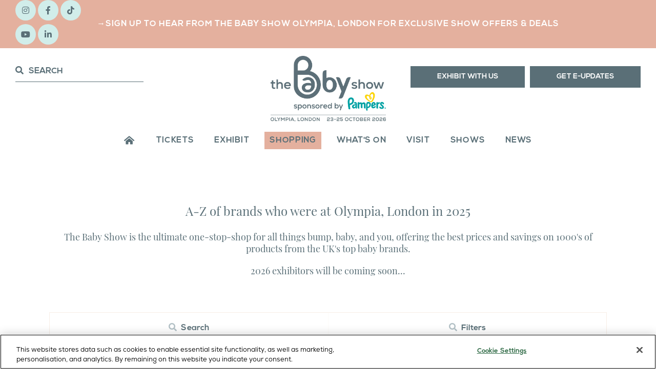

--- FILE ---
content_type: text/html;charset=utf-8
request_url: https://www.thebabyshow.co.uk/olympia/products/exhibitor-directory?azletter=I
body_size: 15809
content:




















	<!DOCTYPE html>
	<html lang="en-GB" class="no-js">
		<head>
			
	<meta http-equiv="Content-Type" content="text/html;charset=utf-8" />

	<title>
		
			Baby Product Brands Exhibiting at the Baby Show Olympia
		
	</title>
	<meta name="generator" 	 content="SHOWOFF by ASP.events" />
	<meta name="author" content="">

	
	<meta name="description" content="The Baby Product Brands on Show At The Baby Show Olympia, London. All the UK's Top Brands Under One Roof at the UK's Largest Baby Show. " />
	<meta name="keywords" content="" />

	<meta name="viewport" content="width=device-width, initial-scale=1.0" />

	
	
		
		
					<meta property="og:title" content="Baby&#x20;Product&#x20;Brands&#x20;Exhibiting&#x20;at&#x20;the&#x20;Baby&#x20;Show&#x20;Olympia" />  
			<meta property="og:site_name" content="The&#x20;Baby&#x20;Show" />  
			<meta property="schema:description" typeof="https://schema.org/WebPage" content="The&#x20;Baby&#x20;Product&#x20;Brands&#x20;on&#x20;Show&#x20;At&#x20;The&#x20;Baby&#x20;Show&#x20;Olympia,&#x20;London.&#x20;All&#x20;the&#x20;UK&#x27;s&#x20;Top&#x20;Brands&#x20;Under&#x20;One&#x20;Roof&#x20;at&#x20;the&#x20;UK&#x27;s&#x20;Largest&#x20;Baby&#x20;Show.&#x20;" />  
			<meta property="schema:name" typeof="https://schema.org/WebPage" content="Exhibiting&#x20;Brands&#x20;at&#x20;Olympia&#x20;London" />  
			<meta property="schema:image" typeof="https://schema.org/WebPage" content="https://cdn.asp.events/CLIENT_CL_EE_9A415A31_C601_41ED_1AF7C7E527DCB474/sites/the-baby-show-2023/media/TBS-BRAND-PNG.png/fit-in/1200x630/filters:no_upscale()" />  
			<meta property="og:image" content="https://cdn.asp.events/CLIENT_CL_EE_9A415A31_C601_41ED_1AF7C7E527DCB474/sites/the-baby-show-2023/media/TBS-BRAND-PNG.png/fit-in/1200x630/filters:no_upscale()" />  
			<meta property="og:description" content="The&#x20;Baby&#x20;Product&#x20;Brands&#x20;on&#x20;Show&#x20;At&#x20;The&#x20;Baby&#x20;Show&#x20;Olympia,&#x20;London.&#x20;All&#x20;the&#x20;UK&#x27;s&#x20;Top&#x20;Brands&#x20;Under&#x20;One&#x20;Roof&#x20;at&#x20;the&#x20;UK&#x27;s&#x20;Largest&#x20;Baby&#x20;Show.&#x20;" />  
			<meta property="og:type" content="article" />  

			<!--
			896CC470F1E666EB742EBE1ED00FBAE70FB2A37496C44A5706E43BEFED69A8C4
			-->
			<base href="https://www.thebabyshow.co.uk/" > 
	<meta name="robots" content="index, follow" />  
	<link rel="icon" href="https://cdn.asp.events/CLIENT_CL_EE_9A415A31_C601_41ED_1AF7C7E527DCB474/sites/the-baby-show-2023/media/favicon.ico" type="image/x-icon" />  
	<link rel="canonical" href="https://www.thebabyshow.co.uk/olympia/products/exhibitor-directory" />  
<meta name="google-site-verification" content="LAMcrWjxzXy4kSMm-XA6iVHVKU7yAiDdLmSu5ZgsiSE" />
<meta name="facebook-domain-verification" content="kss8hbs6ee2yfeksu82d4iahuqxnpa" /> 

<!-- Google Tag Manager -->
<script>(function(w,d,s,l,i){w[l]=w[l]||[];w[l].push({'gtm.start':
new Date().getTime(),event:'gtm.js'});var f=d.getElementsByTagName(s)[0],
j=d.createElement(s),dl=l!='dataLayer'?'&l='+l:'';j.async=true;j.src=
'https://www.googletagmanager.com/gtm.js?id='+i+dl;f.parentNode.insertBefore(j,f);
})(window,document,'script','dataLayer','GTM-KHGGZSG');</script>
<!-- End Google Tag Manager -->

<!-- Meta Pixel Code -->
<script>
!function(f,b,e,v,n,t,s)
{if(f.fbq)return;n=f.fbq=function(){n.callMethod?
n.callMethod.apply(n,arguments):n.queue.push(arguments)};
if(!f._fbq)f._fbq=n;n.push=n;n.loaded=!0;n.version='2.0';
n.queue=[];t=b.createElement(e);t.async=!0;
t.src=v;s=b.getElementsByTagName(e)[0];
s.parentNode.insertBefore(t,s)}(window, document,'script',
'https://connect.facebook.net/en_US/fbevents.js');
fbq('init', '3213689588772562');
fbq('track', 'PageView');
</script>
<noscript><img height="1" width="1" style="display:none"
src="https://www.facebook.com/tr?id=3213689588772562&ev=PageView&noscript=1"
/></noscript>
<!-- End Meta Pixel Code -->

	
	



			
			
				
					
				
			

			
				<link rel="stylesheet" href="https://themes.asp.events/thebabyshow2025/includes/styles/thebabyshow.olympia.css?v=13" /> 
			

			
			<link rel="stylesheet" href="https://use.typekit.net/czm4btg.css">
			
			
			
	
	<script src="https://code.jquery.com/jquery-3.5.1.min.js" integrity="sha256-9/aliU8dGd2tb6OSsuzixeV4y/faTqgFtohetphbbj0=" crossorigin="anonymous"></script>
    <script src="https://code.jquery.com/jquery-migrate-3.5.2.min.js" integrity="sha256-ocUeptHNod0gW2X1Z+ol3ONVAGWzIJXUmIs+4nUeDLI=" crossorigin="anonymous"></script>

	
    <script src="https://cdn.jsdelivr.net/npm/scriptjs@2.5.7/dist/script.min.js" integrity="sha384-+kbmEGZrjwfGzlYYiLQkgntepLDajw5ZAlz1jvKM4IVPwGH4Z+nbmccUIf9pz1Gq" crossorigin="anonymous"></script>

	
    
	    <script src="https://themes.asp.events/_base/1-2-0/includes/javascripts/dist/essentials.min.js?v=2" integrity="sha256-VH/xQ9VaI7edeFDGIzRJ1o39ePoODwG+T1ebmAilHJw=" crossorigin="anonymous"></script>
    

    
        <script src="https://themes.asp.events/_base/1-2-0/includes/javascripts/dist/global/accessibility.min.js" integrity="sha256-3ryO8Zp/KRAHeYaRhTrJ0vV4CcxzLH9OQgqW0DP3LRU=" crossorigin="anonymous" async></script>
	
    
    
	    <script src="https://themes.asp.events/thebabyshow2025/includes/javascripts/site.js?v=42" crossorigin="anonymous"></script>
    

	
	<link rel="preload" href="https://themes.asp.events/_base/1-2-0/includes/fonts/fontawesome/fontawesome-all.min.css?v=1" as="style" fetchPriority="low" onload="this.onload=null;this.rel='stylesheet'" />
	<link rel="preload" href="https://themes.asp.events/_base/1-2-0/includes/fonts/fontawesome/v4-shims.min.css?v=1" as="style" fetchPriority="low" onload="this.onload=null;this.rel='stylesheet'" />
    <noscript>
        <link href="https://themes.asp.events/_base/1-2-0/includes/fonts/fontawesome/fontawesome-all.min.css?v=1" rel="stylesheet" fetchPriority="low">
		<link href="https://themes.asp.events/_base/1-2-0/includes/fonts/fontawesome/v4-shims.min.css?v=1" rel="stylesheet" fetchPriority="low">
    </noscript>	


			
	
	
		
		
		<meta name="google-site-verification" content="google95d0761c51234226.html" /> <style>
.m-seminar-list--table .m-seminar-list__list__items__item__title a {display: none; /* Hides the element */}
</style>
					<script>
						(function(i,s,o,g,r,a,m){i['GoogleAnalyticsObject']=r;i[r]=i[r]||function(){
						(i[r].q=i[r].q||[]).push(arguments)},i[r].l=1*new Date();a=s.createElement(o),
						m=s.getElementsByTagName(o)[0];a.async=1;a.src=g;m.parentNode.insertBefore(a,m)
						})(window,document,'script','//www.google-analytics.com/analytics.js','ga');
						ga('create', 'UA-22297441-1', 'auto');
						ga('require', 'autotrack');
						ga('send', 'pageview');
						window.addEventListener('popstate', function(event) {
						    ga('send', 'pageview');
						});
						$.getScript('/includes/javascript/autotrack.js');
					</script>
				
			<script>
				$script('https://cdn.asp.events/includes/js/jquery/magnificPopup/jquery.magnific-popup.min.js', function(){ $script('https://cdn.asp.events/includes/js/ASPModal.old.min.js'); });

				jQuery(document).ready(function(){

					jQuery(document).on('click','.js-share-button',showShareDialog);

					function showShareDialog(e)
					{
						e.preventDefault();

						var Site = jQuery(this).attr('data-site');

						if (jQuery(this).attr('data-slug') != '') {
							var PageUrl = jQuery(this).attr('data-slug');
						} else {
							var PageUrl = location.href;
						}

						var contentId = '';
						if (jQuery(this).attr('data-contentId') != '') {
							var contentId = jQuery(this).attr('data-contentId');
						}
						var shareText = jQuery(this).attr('data-shareText');
						var shareTitle = jQuery(this).attr('data-shareTitle');

						jQuery.get
							( '__share/buttons/getShareUrl'
							, { Site:Site , PageUrl:PageUrl , PageTitle:document.title, contentId:contentId, shareText:shareText, shareTitle:shareTitle }
							, redirectToShare
							);
					}

					function redirectToShare(data)
					{
						//open email share in modal
						if(data.ShareTo.indexOf('__share/email') == 0)
							openRemoteModal(data.ShareTo);
						else{

						var popupBlockerChecker = {
									check: function(popup_window){
											var _scope = this;
											if (popup_window) {
													if(/chrome/.test(navigator.userAgent.toLowerCase())){
															setTimeout(function () {
																	_scope._is_popup_blocked(_scope, popup_window);
															 },200);
													}else{
															popup_window.onload = function () {
																	_scope._is_popup_blocked(_scope, popup_window);
															};
													}
											}else{
													_scope._displayError();
											}
									},
									_is_popup_blocked: function(scope, popup_window){
											if ((popup_window.innerHeight > 0)==false){ scope._displayError(); }
									},
									_displayError: function(){
											alert("Popup Blocker is enabled! Please add this site to your exception list.");
									}
							};

							var popup = window.open(data.ShareTo,'_blank','width=800,height=650'); //'width=620,height=440'
							popupBlockerChecker.check(popup);
						}
					}

				});
			</script>
		
	


			
			<script src="https://themes.asp.events/thebabyshow2025/includes/javascripts/vendors/ScrollMagic.min.js" type="text/javascript"></script>
			<script src="https://themes.asp.events/thebabyshow2025/includes/javascripts/vendors/animation.gsap.min.js" type="text/javascript"></script>
			<script src="https://themes.asp.events/thebabyshow2025/includes/javascripts/vendors/debug.addIndicators.min.js" type="text/javascript"></script>
			<script src="https://themes.asp.events/thebabyshow2025/includes/javascripts/vendors/gsap.min.js" type="text/javascript"></script>
			<script src="https://themes.asp.events/thebabyshow2025/includes/javascripts/animations.js" type="text/javascript"></script>
						
			
			<script src="https://themes.asp.events/thebabyshow2025/includes/javascripts/counterUp.js"></script>
		</head>


	<body class="body--id-17361 t-default olympia the-baby-show-2023">
		
		
		
		<!-- Google Tag Manager (noscript) -->
<noscript><iframe src=https://www.googletagmanager.com/ns.html?id=GTM-KHGGZSG
height="0" width="0" style="display:none;visibility:hidden"></iframe></noscript>
<!-- End Google Tag Manager (noscript) -->
	
		<div class="site">
			


			<div class="mobile-navigation" style="display: none;">

				<div class="mobile-navigation__header">
					
						<div class="mobile-navigation__header__button">
							<div class="panel panel--mobilenavigationheaderbuttonolympia  panel--id-17949">
            
            
                <div class="panel__body">
                    <p><a href="welcome" target="_self" title="welcome"><i class="fa fa-home"></i> Main</a></p>

                </div>
            
        </div>
						</div>
					
					
						<div class="mobile-navigation__header__logo">
							<div class="panel panel--mobilenavigationheaderlogoolympia  panel--id-17952">
            
            
                <div class="panel__body">
                    <p><img alt="The Baby Show Olympia London 2026" src="https://cdn.asp.events/CLIENT_CL_EE_9A415A31_C601_41ED_1AF7C7E527DCB474/sites/the-baby-show-2023/media/TBS-logo-OLYMPIA-PAMPERS_2026.png" style="width: 130px; height: 74px;" /></p>

                </div>
            
        </div>
						</div>
					
					<div class="mobile-navigation__header__close">
						<button class="mobile-navigation__header__close__button">
							<i class="mobile-navigation__header__close__button__icon fal fa-times"></i>
						</button>
					</div>
				</div>
				
					<div class="mobile-navigation__call-to-actions">
						<div class="panel panel--mobilenavigationcalltoactionsolympia  panel--id-20598">
            
            
                <div class="panel__body">
                    <ul>
	<li><a class="ck-button-two" href="baby-show-email-up" target="_self" title="baby-show-email-up">SIGN UP FOR E-UPDATES</a></li>
</ul>

                </div>
            
        </div>
					</div>
				
				
				<nav class="mobile-navigation__menu js-navigation-clone" data-original="main" data-type="accordion"></nav>				

				
					<div class="mobile-navigation__events-alt">
						<div class="mobile-navigation__events-alt__title">
							Choose another live event
						</div>
						
							<div class="mobile-navigation__events-alt__items">
								<div class="panel panel--mobilenavigationeventsolympia panel--color-blue panel--id-17955">
            
                <div class="panel__image">
                    
                        <a href="excel" target="_self">
                    
                        <img src="https://cdn.asp.events/CLIENT_CL_EE_9A415A31_C601_41ED_1AF7C7E527DCB474/sites/the-baby-show-2023/media/build_assets/blue_icon.png" alt="Excel London">
                    
                        </a>
                    
                </div>
            
            <div class="panel__header-body">
                
                    <div class="panel__header">
                        <h4 class="panel__header__title">
                            Excel London
                        </h4>
                    </div>
                
                
                    <div class="panel__body">
                        <p><a href="nec" target="_self" title="nec">6-8 MARCH 2026</a></p>

                    </div>
                
            </div>
        </div>
    
    
    
    
    
     


    
        <div class="panel panel--mobilenavigationeventsolympia panel--color-yellow panel--id-17956">
            
                <div class="panel__image">
                    
                        <a href="nec" target="_self">
                    
                        <img src="https://cdn.asp.events/CLIENT_CL_EE_9A415A31_C601_41ED_1AF7C7E527DCB474/sites/the-baby-show-2023/media/build_assets/yellow_icon.png" alt="NEC Birmingham">
                    
                        </a>
                    
                </div>
            
            <div class="panel__header-body">
                
                    <div class="panel__header">
                        <h4 class="panel__header__title">
                            NEC Birmingham
                        </h4>
                    </div>
                
                
                    <div class="panel__body">
                        <p><a href="nec" target="_self" title="nec">8-10 May 2026</a></p>

                    </div>
                
            </div>
        </div>
							</div>
						
					</div>
				
				<div class="mobile-navigation__footer">
					
						<div class="mobile-navigation__footer__links">
							<div class="panel panel--mobilenavigationfooterlinks  panel--id-15325">
            
            
                <div class="panel__body">
                    <p><a href="contact-us" target="_self" title="contact-us"><i class="fa fa-envelope"></i> Contact</a></p>

                </div>
            
        </div>
						</div>
					
					
						<div class="mobile-navigation__footer__social">
							<div class="panel panel--mobilenavigationfootersocial  panel--id-40547"> 
 <div class="panel__body"> 
  <p>
   <ul class="ck-social-icons"> 
    <li><a href="https://www.instagram.com/thebabyshowofficial/" target="_blank">instagram</a></li> 
    <li><a href="https://www.facebook.com/profile.php?id=61574924429166" target="_blank">facebook</a></li> 
    <li><a href="https://www.tiktok.com/@thebabyshow" target="_blank">tiktok</a></li> 
    <li><a href="https://youtube.com/@thebabyshows" target="_blank">youtube</a></li> 
    <li><a href="https://www.linkedin.com/company/the-baby-show/" target="_blank">linkedin</a></li>
   </ul><br /> &nbsp;</p> 
 </div> 
</div>
						</div>
					
				</div>
			</div>

			<div class="top-bar">
				
					<div class="top-bar__social">
						<div class="panel panel--default panel--id-15415"> 
 <div class="panel__body"> 
  <ul class="ck-social-icons"> 
   <li><a href="https://www.instagram.com/thebabyshowofficial/" target="_blank">instagram</a></li> 
   <li><a href="https://www.facebook.com/profile.php?id=61574924429166" target="_blank">facebook</a></li> 
   <li><a href="https://www.tiktok.com/@thebabyshow" target="_blank">tiktok</a></li> 
   <li><a href="https://youtube.com/@thebabyshows" target="_blank">youtube</a></li> 
   <li><a href="https://www.linkedin.com/company/the-baby-show/" target="_blank">linkedin</a></li>
  </ul> 
 </div> 
</div>
					</div>
				
				
					<div class="top-bar__notice">
						<div class="panel panel--default panel--id-26657">  
              
                <div class="panel__body">
                    <p style="text-align: center;"><a href="olympia/enewsletter-signup" target="_self" title="olympia/enewsletter-signup">&rarr;SIGN UP&nbsp;TO HEAR FROM THE BABY SHOW OLYMPIA, LONDON FOR EXCLUSIVE SHOW OFFERS &amp; DEALS</a></p>

                </div>
            
        </div>
					</div>
				
				<div class="top-bar__spacer"></div>
			</div>
			
			<div class="header--sticky-wrapper">
				<header class="header">
					<div class="header__wrapper">
                        <div class="header__search">
							<a class="header__search__button js-search-trigger" href="#search">
								<i class="header__search__button__icon fa fa-search"></i> Search
							</a>
						</div>
						
							<div class="header__logo">
								<div class="panel panel--headerlogoolympia  panel--id-17968">
            
            
                <div class="panel__body">
                    <p><img alt="The Baby Show Olympia 2025 logo" src="https://cdn.asp.events/CLIENT_CL_EE_9A415A31_C601_41ED_1AF7C7E527DCB474/sites/the-baby-show-2023/media/TBS-logo-OLYMPIA-PAMPERS_2026.jpg" style="width: 225px; height: 128px;" /></p>

                </div>
            
        </div>
							</div>
						

                        <div class="header__mobile-navigation-trigger">
							<button class="header__mobile-navigation-trigger__button">
								<i class="header__mobile-navigation-trigger__button__icon fa fa-bars"></i>
							</button>
						</div>
						
							<div class="header__cta">
								<div class="panel panel--headerctaolympia  panel--id-17971">
            
            
                <div class="panel__body">
                    <ul>
	<li><a class="ck-button-one" href="exhibit" target="_self" title="exhibit">EXHIBIT WITH US</a></li>
	<li><a class="ck-button-one" href="olympia/enewsletter-signup" target="_self" title="olympia/enewsletter-signup">GET E-UPDATES</a></li>
</ul>

                </div>
            
        </div>
							</div>
						
						
							<div class="header__mobile-cta header__mobile-cta--olympia">
								<div class="panel panel--default panel--id-23977">  
              
                <div class="panel__body">
                    <ul>
	<li><a href="olympia/enewsletter-signup" target="_self" title="olympia/enewsletter-signup">SIGN UP FOR E-UPDATES</a></li>
</ul>

                </div>
            
        </div>
							</div>
						
					</div>
				</header>
				<nav class="navigation js-navigation" data-name="main">
					<div class="outside-image" style="display: none;">
						
							<div class="menu__item menu__item--image menu__item-id-18063" data-parent="Brands">
            <div class="panel--subimage panel--id-18063" style="background-image: url('https://cdn.asp.events/CLIENT_CL_EE_9A415A31_C601_41ED_1AF7C7E527DCB474/sites/the-baby-show-2023/media/JJP_0091.jpg/fit-in/365x9999');">
                
                    <a href="olympia/products/sustainable" target="_self">
                
                    <img src="https://cdn.asp.events/CLIENT_CL_EE_9A415A31_C601_41ED_1AF7C7E527DCB474/sites/the-baby-show-2023/media/JJP_0091.jpg/fit-in/365x9999" alt="Sustainable Products on Show">
                
                    </a>
                
            </div>
            <span class="menu__item__link menuitem">Sustainable Products on Show</span>
            
                <span class="menu__item__description">
                    <p><a href="olympia/products/sustainable" target="_self" title="olympia/products/sustainable">See Sustainable Products</a></p>

                </span>
            
         </div>
    
    
    
    
    
     


    
        <div class="menu__item menu__item--image menu__item-id-18062" data-parent="Brands">
            <div class="panel--subimage panel--id-18062" style="background-image: url('https://cdn.asp.events/CLIENT_CL_EE_9A415A31_C601_41ED_1AF7C7E527DCB474/sites/the-baby-show-2023/media/JJP_0777.jpg/fit-in/365x9999');">
                
                    <a href="olympia/products/made-in-britain" target="_self">
                
                    <img src="https://cdn.asp.events/CLIENT_CL_EE_9A415A31_C601_41ED_1AF7C7E527DCB474/sites/the-baby-show-2023/media/JJP_0777.jpg/fit-in/365x9999" alt="Made In Britain Products on Show">
                
                    </a>
                
            </div>
            <span class="menu__item__link menuitem">Made In Britain Products on Show</span>
            
                <span class="menu__item__description">
                    <p><a href="olympia/products/made-in-britain" target="_self" title="olympia/products/made-in-britain">See Made In Britain&nbsp;Products</a></p>

                </span>
            
         </div>
    
    
    
    
    
     


    
        <div class="menu__item menu__item--image menu__item-id-18065" data-parent="What's On">
            <div class="panel--subimage panel--id-18065" style="background-image: url('https://cdn.asp.events/CLIENT_CL_EE_9A415A31_C601_41ED_1AF7C7E527DCB474/sites/the-baby-show-2023/media/JJP_1489.jpg/fit-in/365x9999');">
                
                    <a href="olympia/whats-on/live-talks" target="_self">
                
                    <img src="https://cdn.asp.events/CLIENT_CL_EE_9A415A31_C601_41ED_1AF7C7E527DCB474/sites/the-baby-show-2023/media/JJP_1489.jpg/fit-in/365x9999" alt="Experts Live On Stage">
                
                    </a>
                
            </div>
            <span class="menu__item__link menuitem">Experts Live On Stage</span>
            
                <span class="menu__item__description">
                    <p><a href="olympia/whats-on/live-talks" target="_self" title="olympia/whats-on/live-talks">MORE INFORMATION</a></p>

                </span>
            
         </div>
    
    
    
    
    
     


    
        <div class="menu__item menu__item--image menu__item-id-24752" data-parent="What's On">
            <div class="panel--subimage panel--id-24752" style="background-image: url('https://cdn.asp.events/CLIENT_CL_EE_9A415A31_C601_41ED_1AF7C7E527DCB474/sites/the-baby-show-2023/media/JJP_0012.jpg/fit-in/365x9999');">
                
                    <a href="olympia/whats-on/family-friendly-facilities" target="_self">
                
                    <img src="https://cdn.asp.events/CLIENT_CL_EE_9A415A31_C601_41ED_1AF7C7E527DCB474/sites/the-baby-show-2023/media/JJP_0012.jpg/fit-in/365x9999" alt="Baby Changing Area">
                
                    </a>
                
            </div>
            <span class="menu__item__link menuitem">Baby Changing Area</span>
            
                <span class="menu__item__description">
                    <p><a href="olympia/whats-on/family-friendly-facilities" target="_self" title="olympia/whats-on/family-friendly-facilities">MORE INFORMATION</a></p>

                </span>
            
         </div>
    
    
    
    
    
     


    
        <div class="menu__item menu__item--image menu__item-id-18066" data-parent="Visit">
            <div class="panel--subimage panel--id-18066" style="background-image: url('https://cdn.asp.events/CLIENT_CL_EE_9A415A31_C601_41ED_1AF7C7E527DCB474/sites/the-baby-show-2023/media/olympia-logo-173x347.jpg/fit-in/365x9999');">
                
                    <a href="olympia/visit" target="_self">
                
                    <img src="https://cdn.asp.events/CLIENT_CL_EE_9A415A31_C601_41ED_1AF7C7E527DCB474/sites/the-baby-show-2023/media/olympia-logo-173x347.jpg/fit-in/365x9999" alt="Olympia Visiting Information">
                
                    </a>
                
            </div>
            <span class="menu__item__link menuitem">Olympia Visiting Information</span>
            
                <span class="menu__item__description">
                    <p><a href="olympia/visit" target="_self" title="olympia/visit">GETTING TO OLYMPIA</a></p>

                </span>
            
         </div>
						
					</div>
					<!--seed:57FEC65A50FCBCC0405FE5575FD1EA903DFC547F-->
	
		
			<ul class="menu menu--dropdown js-menu js-menu-dropdown-custom menublock" menuid="65">
		
	
	
		<li title="Home" class="menu__item menu__home">

		
			<a href="olympia" target="_self" class="menu__item__link menuitem menuitem--id-917">Home</a>
		

		
		</li>
	
		<li title="Tickets" class="menu__item menu__tickets">

		
			<a href="olympia/tickets" target="_self" class="menu__item__link menuitem menuitem--id-922">Tickets</a>
		

		
			
			<button class="menu__item__toggle" style="display: none;"><i class="fal fa-chevron-down"></i></button>

			
	
		<ul class="menu--sub-menu menu--sub-menu--level-1">
	
	
	
		</ul>
	


		
		</li>
	
		<li title="Exhibit" class="menu__item menu__exhibiting">

		
			<a href="exhibit" target="_self" class="menu__item__link menuitem menuitem--id-943">Exhibit</a>
		

		
			
			<button class="menu__item__toggle" style="display: none;"><i class="fal fa-chevron-down"></i></button>

			
	
		<ul class="menu--sub-menu menu--sub-menu--level-1">
	
	
		<li title="Make an Enquiry" class="menu__item">

		
			<a href="exhibit" target="_self" class="menu__item__link menuitem menuitem--id-1364">Make an Enquiry</a>
		

		
		</li>
	
		<li title="Already Exhibiting" class="menu__item">

		
			<a href="e-zone-landing-page" target="_self" class="menu__item__link menuitem menuitem--id-1144">Already Exhibiting</a>
		

		
			
			<button class="menu__item__toggle" style="display: none;"><i class="fal fa-chevron-down"></i></button>

			
	
		<ul class="menu--sub-menu menu--sub-menu--level-2">
	
	
		<li title="Exhibitor Information" class="menu__item">

		
			<a href="olympia/exhibit/information" target="_self" class="menu__item__link menuitem menuitem--id-1264">Exhibitor Information</a>
		

		
		</li>
	
		<li title="E-Zone Tutorial" class="menu__item">

		
			<a href="olympia/exhibit/e-zone-tutorial" target="_self" class="menu__item__link menuitem menuitem--id-966">E-Zone Tutorial</a>
		

		
		</li>
	
	
		</ul>
	


		
		</li>
	
	
		</ul>
	


		
		</li>
	
		<li title="Shopping" class="is-active menu__item menu__products">

		
			<a href="olympia/products/exhibitor-directory" target="_self" class="is-active menu__item__link menuitem menuitem--id-923">Shopping</a>
		

		
			
			<button class="menu__item__toggle" style="display: none;"><i class="fal fa-chevron-down"></i></button>

			
	
		<ul class="menu--sub-menu menu--sub-menu--level-1">
	
	
		<li title="Exhibitor List" class="is-active menu__item">

		
			<a href="olympia/products/exhibitor-directory" target="_self" class="is-active menu__item__link menuitem menuitem--id-924">Exhibitor List</a>
		

		
		</li>
	
		<li title="Products" class="menu__item">

		
			<a href="olympia/products" target="_self" class="menu__item__link menuitem menuitem--id-925">Products</a>
		

		
			
			<button class="menu__item__toggle" style="display: none;"><i class="fal fa-chevron-down"></i></button>

			
	
		<ul class="menu--sub-menu menu--sub-menu--level-2">
	
	
		<li title="Buggies, Prams &amp; Strollers" class="menu__item">

		
			<a href="olympia/products/buggies-prams-strollers" target="_self" class="menu__item__link menuitem menuitem--id-926">Buggies, Prams & Strollers</a>
		

		
		</li>
	
		<li title="New Products" class="menu__item">

		
			<a href="olympia/products/new" target="_self" class="menu__item__link menuitem menuitem--id-1015">New Products</a>
		

		
		</li>
	
		<li title="Car Seats &amp; Accessories" class="menu__item">

		
			<a href="olympia/products/car-seats" target="_self" class="menu__item__link menuitem menuitem--id-927">Car Seats & Accessories</a>
		

		
		</li>
	
		<li title="Baby Carriers &amp; Slings" class="menu__item">

		
			<a href="olympia/products/baby-carriers-slings" target="_self" class="menu__item__link menuitem menuitem--id-928">Baby Carriers & Slings</a>
		

		
		</li>
	
		<li title="Sustainable Products" class="menu__item">

		
			<a href="olympia/products/sustainable" target="_self" class="menu__item__link menuitem menuitem--id-1016">Sustainable Products</a>
		

		
		</li>
	
		<li title="Made In Britain" class="menu__item">

		
			<a href="olympia/products/made-in-britain" target="_self" class="menu__item__link menuitem menuitem--id-1017">Made In Britain</a>
		

		
		</li>
	
	
		</ul>
	


		
		</li>
	
		<li title="Show Offers" class="menu__item">

		
			<a href="olympia/products/offers" target="_self" class="menu__item__link menuitem menuitem--id-1051">Show Offers</a>
		

		
		</li>
	
		<li title="New Kids On The Block" class="menu__item">

		
			<a href="olympia/products/nkotb" target="_self" class="menu__item__link menuitem menuitem--id-1217">New Kids On The Block</a>
		

		
		</li>
	
	
		</ul>
	


		
		</li>
	
		<li title="What's On" class="menu__item menu__advice">

		
			<a href="olympia/whats-on" target="_self" class="menu__item__link menuitem menuitem--id-929">What's On</a>
		

		
			
			<button class="menu__item__toggle" style="display: none;"><i class="fal fa-chevron-down"></i></button>

			
	
		<ul class="menu--sub-menu menu--sub-menu--level-1">
	
	
		<li title="Live Talks Stage" class="menu__item">

		
			<a href="olympia/whats-on/live-talks" target="_self" class="menu__item__link menuitem menuitem--id-931">Live Talks Stage</a>
		

		
		</li>
	
		<li title="Buggy Testing Track" class="menu__item">

		
			<a href="olympia/whats-on/buggy-testing-track" target="_self" class="menu__item__link menuitem menuitem--id-934">Buggy Testing Track</a>
		

		
		</li>
	
		<li title="Speakers" class="menu__item">

		
			<a href="olympia/whats-on/live-talks/speakers" target="_self" class="menu__item__link menuitem menuitem--id-933">Speakers</a>
		

		
		</li>
	
		<li title="Family-Friendly Facilities" class="menu__item">

		
			<a href="olympia/whats-on/family-friendly-facilities" target="_self" class="menu__item__link menuitem menuitem--id-935">Family-Friendly Facilities</a>
		

		
		</li>
	
		<li title="New Kids On The Block" class="menu__item">

		
			<a href="olympia/products/nkotb" target="_self" class="menu__item__link menuitem menuitem--id-1156">New Kids On The Block</a>
		

		
		</li>
	
		<li title="2025 Digital Map" class="menu__item">

		
			<a href="olympia/whats-on/digital-map" target="_self" class="menu__item__link menuitem menuitem--id-1583">2025 Digital Map</a>
		

		
		</li>
	
	
		</ul>
	


		
		</li>
	
		<li title="Visit" class="menu__item menu__visiting">

		
			<a href="olympia/visit" target="_self" class="menu__item__link menuitem menuitem--id-937">Visit</a>
		

		
			
			<button class="menu__item__toggle" style="display: none;"><i class="fal fa-chevron-down"></i></button>

			
	
		<ul class="menu--sub-menu menu--sub-menu--level-1">
	
	
		<li title="Plan Your Visit" class="menu__item">

		
			<a href="olympia/visit" target="_self" class="menu__item__link menuitem menuitem--id-938">Plan Your Visit</a>
		

		
		</li>
	
		<li title="FAQs" class="menu__item">

		
			<a href="olympia/faqs" target="_self" class="menu__item__link menuitem menuitem--id-940">FAQs</a>
		

		
		</li>
	
		<li title="Sponsors &amp; Partners" class="menu__item">

		
			<a href="olympia/sponsors-partners" target="_self" class="menu__item__link menuitem menuitem--id-1403">Sponsors & Partners</a>
		

		
		</li>
	
		<li title="Hear From The Baby Show" class="menu__item">

		
			<a href="olympia/enewsletter-signup" target="_self" class="menu__item__link menuitem menuitem--id-939">Hear From The Baby Show</a>
		

		
		</li>
	
		<li title="Contact" class="menu__item">

		
			<a href="contact-us" target="_self" class="menu__item__link menuitem menuitem--id-942">Contact</a>
		

		
		</li>
	
	
		</ul>
	


		
		</li>
	
		<li title="Shows" class="menu__item menu__events">

		
			<span class="menu__item__link menuitem menuitem--id-918">Shows</span>
		

		
			
			<button class="menu__item__toggle" style="display: none;"><i class="fal fa-chevron-down"></i></button>

			
	
		<ul class="menu--sub-menu menu--sub-menu--level-1">
	
	
		<li title="Excel London 6-8 March 2026" class="menu__item">

		
			<a href="excel" target="_self" class="menu__item__link menuitem menuitem--id-919">Excel London 6-8 March 2026</a>
		

		
		</li>
	
		<li title="NEC Birmingham 08-10 May 2026" class="menu__item">

		
			<a href="nec" target="_self" class="menu__item__link menuitem menuitem--id-920">NEC Birmingham 08-10 May 2026</a>
		

		
		</li>
	
		<li title="The Baby Show Series" class="menu__item">

		
			<a href="" target="_self" class="menu__item__link menuitem menuitem--id-921">The Baby Show Series</a>
		

		
		</li>
	
	
		</ul>
	


		
		</li>
	
		<li title="News" class="menu__item menu__blog">

		
			<a href="olympia/news" target="_self" class="menu__item__link menuitem menuitem--id-947">News</a>
		

		
			
			<button class="menu__item__toggle" style="display: none;"><i class="fal fa-chevron-down"></i></button>

			
	
		<ul class="menu--sub-menu menu--sub-menu--level-1">
	
	
		<li title="Blog" class="menu__item">

		
			<a href="blog" target="_self" class="menu__item__link menuitem menuitem--id-1140">Blog</a>
		

		
		</li>
	
	
		</ul>
	


		
		</li>
	
	
		
			</ul>
		
	


				</nav>
			</div>
			
			
			
			<div class="content">
				
	
	
		
		
		
	

	<main class="content__main">
		
		<div class="content__main__body">
			
				
		
		
	<div class="section section--one-column section--default section--width-fullwidth  section--id-1 section--margin-top section--padding-no-padding section--bg-color-white"> 
 <div class="section__body section__body--inner-default"> 
  <div class="section__body__article section__body__article--id-1"> 
   <article class="article article--default image-cover"> 
    <div class="article__header-body"> 
     <div class="article__body article__body--txt-color-body"> 
      <h3 class="ck-headline" style="text-align: center;">A-Z of brands who were at Olympia, London&nbsp;in 2025</h3> 
      <p class="ck-intro-text" style="text-align: center;">The Baby Show is the ultimate one-stop-shop for all things bump, baby, and you, offering the best prices and savings on 1000's of products from the UK's top baby brands.</p> 
      <p class="ck-intro-text" style="text-align: center;">2026 exhibitors will be coming soon...</p> 
     </div> 
    </div> 
   </article> 
   <script>
		$script('https://themes.asp.events/_base/1-2-0/includes/javascripts/src/modules/pages/anchor.js');
	</script> 
  </div> 
 </div> 
 <div class="section--scroll section--scroll--bg-color-main"> 
  <div class="section__scroll-icon section__scroll-down"> 
   <i class="fas fa-chevron-down"></i> 
  </div> 
  <div class="section__scroll-icon section__scroll-home"> 
   <i class="fas fa-home"></i> 
  </div> 
  <div class="section__scroll-icon section__scroll-up"> 
   <i class="fas fa-chevron-up"></i> 
  </div> 
 </div> 
</div> 
<div class="section section--one-column section--default section--width-fullwidth  section--id-2 section--margin-no-margin section--padding-no-padding section--bg-color-white"> 
 <div class="section__body section__body--inner-default"> 
  <div class="section__body__article section__body__article--id-1"> 
   <article class="article article--default image-cover"> 
    <div class="article__header-body"> 
     <div class="article__body article__body--txt-color-body"> 
      <p style="text-align: center;">&nbsp;</p> 
      <p style="text-align: center;">
       <div class="js-library-list-outer" searchgroup="F128DFA4-exhibitors">
        <script type="text/javascript">$script('https://cdn.asp.events/includes/js/librarysearch.js');$script('https://cdn.asp.events/includes/js/jquery/magnificPopup/jquery.magnific-popup.min.js', function(){ $script('https://cdn.asp.events/includes/js/ASPModal.old.min.js'); });</script>
        <div class="js-librarylistwrapper" data-totalcount="3" data-librarytitle="Exhibitors"> 
         <div class="m-exhibitors-list m-exhibitors-list--grid"> 
          <div class="m-exhibitors-list__category-key"> 
           <script>
			if ( typeof __filterCategory === 'undefined' )
			{
				__filterCategory = "";
				$(document).on('click', 'a.js-filter-categories', function(){
					var catUuid = $(this).attr('data-categories');
					var searchgroup = $(this).closest('div[searchgroup],ul[searchgroup]').attr('searchgroup');

					var $librarysearchfield = $('form#librarysearchform[searchgroup="'+searchgroup+'"]').find('input[name=categories][value="'+catUuid+'"]');
					if ($librarysearchfield.length) {
						$librarysearchfield.click();
						return false;
					}
					return true;
				});
			}
		</script> 
          </div> 
          <div class="m-exhibitors-list__search"> 
           <div class="w-library-search" data-cachestatic="0"> 
            <div class="w-library-search__form"> 
             <form id="librarysearchform" name="librarysearchform" action="exhibitors" class="" searchgroup="F128DFA4-exhibitors" autosubmit="true" method="post"> 
              <input type="hidden" name="azletterfield" id="azletterfield" />
              <input type="hidden" name="ownerid" id="ownerid" />
              <input type="hidden" name="prefilter_categories" value="43E726FB-DA37-DA41-15F2D24E7D696EEF" id="prefilter_categories" />
              <input type="hidden" name="azletter" value="I" id="azletter" />
              <input type="hidden" name="page" value="1" id="page" /> 
              <div class="w-library-search__toolbar"> 
               <div class="w-library-search__toolbar__menu"> 
                <a href="javascript:return false;" class="w-library-search__toolbar__menu__item w-library-search__toolbar__menu__item--keyword js-w-library-search-trigger" data-target="js-library-search-keyword">Search</a> 
                <a href="javascript:return false;" class="w-library-search__toolbar__menu__item w-library-search__toolbar__menu__item--keyword js-w-library-search-trigger" data-target="js-library-search-filters">Filters</a> 
               </div> 
              </div> 
              <div class="w-library-search__options"> 
               <div class="w-library-search__keyword w-library-search__keyword js-library-search-keyword"> 
                <div class="p-form__group form__group">
                 <div class="p-form__group__controls form__group__controls">
                  <input type="text" name="searchTerm" placeholder="Search..." id="searchTerm" />
                 </div>
                </div> 
                <div class="p-form__group form__group">
                 <div class="p-form__group__controls form__group__controls">
                  <button type="submit" class="button w-library-search__submit js-searchformsubmit w-library-search__submit" searchgroup="F128DFA4-exhibitors">Search</button>
                 </div>
                </div> 
               </div> 
               <div class="w-library-search__filters js-library-search-filters"> 
                <ul class="w-library-search__filters__list"> 
                 <li class="w-library-search__filters__filter w-library-search__filters__filter--category"> 
                  <div class="w-library-search__filters__filter__title">
                    Product / Service Category 
                  </div> 
                  <div class="w-library-search__filters__filter__options"> 
                   <div class="form__group"> 
                    <div class="form__group__fields form__group__fields--columns"> 
                     <div class="form__group__fields__column"> 
                      <ul class="form__group__controls form__group__controls__checkboxgroup" style="list-style:none;"> 
                       <li> 
                        <div class="option_column__wrapper">
                         <div class="option_column option_column--size_1 option_column--1_1">
                          <div class="fieldoptionvalue">
                           <label><input type="checkbox" name="categories" value="E20DF137-9E07-7464-61D81F8781914B8D" /><span class="form__group__title--after">Sustainable (0)</span></label>
                          </div>
                         </div>
                         <label style="display:none;" for="categories" class="error">This field is required.</label>
                        </div> </li> 
                       <li> 
                        <div class="option_column__wrapper">
                         <div class="option_column option_column--size_1 option_column--1_1">
                          <div class="fieldoptionvalue">
                           <label><input type="checkbox" name="categories" value="E2102163-CE66-17C4-444043387FB99481" /><span class="form__group__title--after">Made in Britain (0)</span></label>
                          </div>
                         </div>
                         <label style="display:none;" for="categories" class="error">This field is required.</label>
                        </div> </li> 
                       <li> 
                        <div class="option_column__wrapper">
                         <div class="option_column option_column--size_1 option_column--1_1">
                          <div class="fieldoptionvalue">
                           <label><input type="checkbox" name="categories" value="E21145C5-B6B7-B718-386191AA6D335343" /><span class="form__group__title--after">New (1)</span></label>
                          </div>
                         </div>
                         <label style="display:none;" for="categories" class="error">This field is required.</label>
                        </div> </li> 
                       <li> 
                        <div class="option_column__wrapper">
                         <div class="option_column option_column--size_1 option_column--1_1">
                          <div class="fieldoptionvalue">
                           <label><input type="checkbox" name="categories" value="4CA20A6A-E7E9-3B9B-05D30A7E9BE2E121" /><span class="form__group__title--after">Accessories/Miscellaneous (1)</span></label>
                          </div>
                         </div>
                         <label style="display:none;" for="categories" class="error">This field is required.</label>
                        </div> </li> 
                       <li> 
                        <div class="option_column__wrapper">
                         <div class="option_column option_column--size_1 option_column--1_1">
                          <div class="fieldoptionvalue non-selectable ">
                           <label><span class="form__group__title--after">Art and Photography</span></label>
                          </div>
                         </div>
                         <label style="display:none;" for="categories" class="error">This field is required.</label>
                        </div> 
                        <div class="form__group"> 
                         <div class="form__group__fields form__group__fields--columns"> 
                          <div class="form__group__fields__column"> 
                           <ul class="form__group__controls form__group__controls__checkboxgroup" style="list-style:none;"> 
                            <li> 
                             <div class="option_column__wrapper">
                              <div class="option_column option_column--size_1 option_column--1_1">
                               <div class="fieldoptionvalue">
                                <label>&nbsp;&nbsp;&nbsp;&nbsp;<input type="checkbox" name="categories" value="02FD4F0C-91A6-E9BC-2DF221A1992CC6CE" /><span class="form__group__title--after">Art - Sculpture/Modelling (0)</span></label>
                               </div>
                              </div>
                              <label style="display:none;" for="categories" class="error">This field is required.</label>
                             </div> </li> 
                            <li> 
                             <div class="option_column__wrapper">
                              <div class="option_column option_column--size_1 option_column--1_1">
                               <div class="fieldoptionvalue">
                                <label>&nbsp;&nbsp;&nbsp;&nbsp;<input type="checkbox" name="categories" value="0403CFCE-C169-57B1-B9CFED1754AB059C" /><span class="form__group__title--after">Photography - Studio/Portrait (0)</span></label>
                               </div>
                              </div>
                              <label style="display:none;" for="categories" class="error">This field is required.</label>
                             </div> </li> 
                           </ul> 
                          </div> 
                         </div> 
                         <div class="form__group__controls">
                          <input type="hidden" name="categories" labelposition="ignored" boldlabel="false" />
                         </div>
                        </div> </li> 
                       <li> 
                        <div class="option_column__wrapper">
                         <div class="option_column option_column--size_1 option_column--1_1">
                          <div class="fieldoptionvalue">
                           <label><input type="checkbox" name="categories" value="047A5FED-EDC9-75A7-19469DB924543537" /><span class="form__group__title--after">Baby Monitors (0)</span></label>
                          </div>
                         </div>
                         <label style="display:none;" for="categories" class="error">This field is required.</label>
                        </div> </li> 
                       <li> 
                        <div class="option_column__wrapper">
                         <div class="option_column option_column--size_1 option_column--1_1">
                          <div class="fieldoptionvalue">
                           <label><input type="checkbox" name="categories" value="047E6FE8-AF62-22DF-9251350E12DC4880" /><span class="form__group__title--after">Bags (0)</span></label>
                          </div>
                         </div>
                         <label style="display:none;" for="categories" class="error">This field is required.</label>
                        </div> </li> 
                       <li> 
                        <div class="option_column__wrapper">
                         <div class="option_column option_column--size_1 option_column--1_1">
                          <div class="fieldoptionvalue non-selectable ">
                           <label><span class="form__group__title--after">Bathing</span></label>
                          </div>
                         </div>
                         <label style="display:none;" for="categories" class="error">This field is required.</label>
                        </div> 
                        <div class="form__group"> 
                         <div class="form__group__fields form__group__fields--columns"> 
                          <div class="form__group__fields__column"> 
                           <ul class="form__group__controls form__group__controls__checkboxgroup" style="list-style:none;"> 
                            <li> 
                             <div class="option_column__wrapper">
                              <div class="option_column option_column--size_1 option_column--1_1">
                               <div class="fieldoptionvalue">
                                <label>&nbsp;&nbsp;&nbsp;&nbsp;<input type="checkbox" name="categories" value="0363F95B-AD6A-C168-D034BA81F0008444" /><span class="form__group__title--after">Bathing - Toiletries (0)</span></label>
                               </div>
                              </div>
                              <label style="display:none;" for="categories" class="error">This field is required.</label>
                             </div> </li> 
                            <li> 
                             <div class="option_column__wrapper">
                              <div class="option_column option_column--size_1 option_column--1_1">
                               <div class="fieldoptionvalue">
                                <label>&nbsp;&nbsp;&nbsp;&nbsp;<input type="checkbox" name="categories" value="0334CCD8-B99E-CA6A-362354F934FDEAF9" /><span class="form__group__title--after">Bathing - Baby Baths/Products/Toys (0)</span></label>
                               </div>
                              </div>
                              <label style="display:none;" for="categories" class="error">This field is required.</label>
                             </div> </li> 
                           </ul> 
                          </div> 
                         </div> 
                         <div class="form__group__controls">
                          <input type="hidden" name="categories" labelposition="ignored" boldlabel="false" />
                         </div>
                        </div> </li> 
                       <li> 
                        <div class="option_column__wrapper">
                         <div class="option_column option_column--size_1 option_column--1_1">
                          <div class="fieldoptionvalue">
                           <label><input type="checkbox" name="categories" value="4CAA3636-0332-D5DE-6A346A8CB1E51C67" /><span class="form__group__title--after">Buggies, Pushchairs and Strollers (2)</span></label>
                          </div>
                         </div>
                         <label style="display:none;" for="categories" class="error">This field is required.</label>
                        </div> </li> 
                       <li> 
                        <div class="option_column__wrapper">
                         <div class="option_column option_column--size_1 option_column--1_1">
                          <div class="fieldoptionvalue">
                           <label><input type="checkbox" name="categories" value="89AA1BB7-EE6D-CDED-55ADAE78E59E8E84" /><span class="form__group__title--after">Buggy Testing Track (1)</span></label>
                          </div>
                         </div>
                         <label style="display:none;" for="categories" class="error">This field is required.</label>
                        </div> </li> 
                       <li> 
                        <div class="option_column__wrapper">
                         <div class="option_column option_column--size_1 option_column--1_1">
                          <div class="fieldoptionvalue">
                           <label><input type="checkbox" name="categories" value="4CABEFF7-9D83-3B32-E6FA4F491A73A59E" /><span class="form__group__title--after">Car Seats/Travel Systems (2)</span></label>
                          </div>
                         </div>
                         <label style="display:none;" for="categories" class="error">This field is required.</label>
                        </div> </li> 
                       <li> 
                        <div class="option_column__wrapper">
                         <div class="option_column option_column--size_1 option_column--1_1">
                          <div class="fieldoptionvalue">
                           <label><input type="checkbox" name="categories" value="4CAE0230-B3EE-8AF8-95DA3941A3219521" /><span class="form__group__title--after">Carriers and Slings (0)</span></label>
                          </div>
                         </div>
                         <label style="display:none;" for="categories" class="error">This field is required.</label>
                        </div> </li> 
                       <li> 
                        <div class="option_column__wrapper">
                         <div class="option_column option_column--size_1 option_column--1_1">
                          <div class="fieldoptionvalue non-selectable ">
                           <label><span class="form__group__title--after">Changing</span></label>
                          </div>
                         </div>
                         <label style="display:none;" for="categories" class="error">This field is required.</label>
                        </div> 
                        <div class="form__group"> 
                         <div class="form__group__fields form__group__fields--columns"> 
                          <div class="form__group__fields__column"> 
                           <ul class="form__group__controls form__group__controls__checkboxgroup" style="list-style:none;"> 
                            <li> 
                             <div class="option_column__wrapper">
                              <div class="option_column option_column--size_1 option_column--1_1">
                               <div class="fieldoptionvalue">
                                <label>&nbsp;&nbsp;&nbsp;&nbsp;<input type="checkbox" name="categories" value="02E144AB-AD0A-6A73-4C2585C5A603A4D1" /><span class="form__group__title--after">Changing - Bags (0)</span></label>
                               </div>
                              </div>
                              <label style="display:none;" for="categories" class="error">This field is required.</label>
                             </div> </li> 
                            <li> 
                             <div class="option_column__wrapper">
                              <div class="option_column option_column--size_1 option_column--1_1">
                               <div class="fieldoptionvalue">
                                <label>&nbsp;&nbsp;&nbsp;&nbsp;<input type="checkbox" name="categories" value="02E51F5C-949A-E503-84EC31D9107B6C84" /><span class="form__group__title--after">Changing - Products &amp; Accessories (0)</span></label>
                               </div>
                              </div>
                              <label style="display:none;" for="categories" class="error">This field is required.</label>
                             </div> </li> 
                           </ul> 
                          </div> 
                         </div> 
                         <div class="form__group__controls">
                          <input type="hidden" name="categories" labelposition="ignored" boldlabel="false" />
                         </div>
                        </div> </li> 
                       <li> 
                        <div class="option_column__wrapper">
                         <div class="option_column option_column--size_1 option_column--1_1">
                          <div class="fieldoptionvalue">
                           <label><input type="checkbox" name="categories" value="4CAFCCF3-C803-B06C-0B3A7EC7973DDA59" /><span class="form__group__title--after">Charity (0)</span></label>
                          </div>
                         </div>
                         <label style="display:none;" for="categories" class="error">This field is required.</label>
                        </div> </li> 
                       <li> 
                        <div class="option_column__wrapper">
                         <div class="option_column option_column--size_1 option_column--1_1">
                          <div class="fieldoptionvalue">
                           <label><input type="checkbox" name="categories" value="4CB32E20-A5C6-4E88-8C83AB48D27D21D7" /><span class="form__group__title--after">Childcare/Nursery (1)</span></label>
                          </div>
                         </div>
                         <label style="display:none;" for="categories" class="error">This field is required.</label>
                        </div> </li> 
                       <li> 
                        <div class="option_column__wrapper">
                         <div class="option_column option_column--size_1 option_column--1_1">
                          <div class="fieldoptionvalue">
                           <label><input type="checkbox" name="categories" value="4CDCE542-0135-3102-4F55191F390620F0" /><span class="form__group__title--after">Children's Books &amp; Education (0)</span></label>
                          </div>
                         </div>
                         <label style="display:none;" for="categories" class="error">This field is required.</label>
                        </div> </li> 
                       <li> 
                        <div class="option_column__wrapper">
                         <div class="option_column option_column--size_1 option_column--1_1">
                          <div class="fieldoptionvalue">
                           <label><input type="checkbox" name="categories" value="054C7FEC-EF63-5173-2B5094AFAD4B6CDF" /><span class="form__group__title--after">Children's Playareas/Play Mats (0)</span></label>
                          </div>
                         </div>
                         <label style="display:none;" for="categories" class="error">This field is required.</label>
                        </div> </li> 
                       <li> 
                        <div class="option_column__wrapper">
                         <div class="option_column option_column--size_1 option_column--1_1">
                          <div class="fieldoptionvalue">
                           <label><input type="checkbox" name="categories" value="4CB7AAEC-B29E-CDAD-19E0D6B22B8A9DC1" /><span class="form__group__title--after">Classes (0)</span></label>
                          </div>
                         </div>
                         <label style="display:none;" for="categories" class="error">This field is required.</label>
                        </div> </li> 
                       <li> 
                        <div class="option_column__wrapper">
                         <div class="option_column option_column--size_1 option_column--1_1">
                          <div class="fieldoptionvalue">
                           <label><input type="checkbox" name="categories" value="4CBB05CD-C7BE-2BA2-FB3914E7A2736F74" /><span class="form__group__title--after">Clothing - Baby &amp; Toddler (0)</span></label>
                          </div>
                         </div>
                         <label style="display:none;" for="categories" class="error">This field is required.</label>
                        </div> </li> 
                       <li> 
                        <div class="option_column__wrapper">
                         <div class="option_column option_column--size_1 option_column--1_1">
                          <div class="fieldoptionvalue">
                           <label><input type="checkbox" name="categories" value="4CC1699D-9125-DBE4-BAC3301C4F486020" /><span class="form__group__title--after">Clothing - Maternity (0)</span></label>
                          </div>
                         </div>
                         <label style="display:none;" for="categories" class="error">This field is required.</label>
                        </div> </li> 
                       <li> 
                        <div class="option_column__wrapper">
                         <div class="option_column option_column--size_1 option_column--1_1">
                          <div class="fieldoptionvalue">
                           <label><input type="checkbox" name="categories" value="053C19D5-9F6E-9A54-520679B3587F3234" /><span class="form__group__title--after">Consultant / Doula / Midwifery (0)</span></label>
                          </div>
                         </div>
                         <label style="display:none;" for="categories" class="error">This field is required.</label>
                        </div> </li> 
                       <li> 
                        <div class="option_column__wrapper">
                         <div class="option_column option_column--size_1 option_column--1_1">
                          <div class="fieldoptionvalue non-selectable ">
                           <label><span class="form__group__title--after">Food and Feeding</span></label>
                          </div>
                         </div>
                         <label style="display:none;" for="categories" class="error">This field is required.</label>
                        </div> 
                        <div class="form__group"> 
                         <div class="form__group__fields form__group__fields--columns"> 
                          <div class="form__group__fields__column"> 
                           <ul class="form__group__controls form__group__controls__checkboxgroup" style="list-style:none;"> 
                            <li> 
                             <div class="option_column__wrapper">
                              <div class="option_column option_column--size_1 option_column--1_1">
                               <div class="fieldoptionvalue">
                                <label>&nbsp;&nbsp;&nbsp;&nbsp;<input type="checkbox" name="categories" value="04331D2E-B63C-423D-93AD24C731B6B5D0" /><span class="form__group__title--after">Feeding - Formula/Follow On (0)</span></label>
                               </div>
                              </div>
                              <label style="display:none;" for="categories" class="error">This field is required.</label>
                             </div> </li> 
                            <li> 
                             <div class="option_column__wrapper">
                              <div class="option_column option_column--size_1 option_column--1_1">
                               <div class="fieldoptionvalue">
                                <label>&nbsp;&nbsp;&nbsp;&nbsp;<input type="checkbox" name="categories" value="0436EDE3-C73F-102B-6BB6B780D8E3BEB3" /><span class="form__group__title--after">Feeding - Weaning Products &amp; Accessories (0)</span></label>
                               </div>
                              </div>
                              <label style="display:none;" for="categories" class="error">This field is required.</label>
                             </div> </li> 
                            <li> 
                             <div class="option_column__wrapper">
                              <div class="option_column option_column--size_1 option_column--1_1">
                               <div class="fieldoptionvalue">
                                <label>&nbsp;&nbsp;&nbsp;&nbsp;<input type="checkbox" name="categories" value="043AE1F1-E042-D55A-4AA60A0EB5B201BA" /><span class="form__group__title--after">Feeding Products - Bottles/Prep-Machines/Accessories (0)</span></label>
                               </div>
                              </div>
                              <label style="display:none;" for="categories" class="error">This field is required.</label>
                             </div> </li> 
                           </ul> 
                          </div> 
                         </div> 
                         <div class="form__group__controls">
                          <input type="hidden" name="categories" labelposition="ignored" boldlabel="false" />
                         </div>
                        </div> </li> 
                       <li> 
                        <div class="option_column__wrapper">
                         <div class="option_column option_column--size_1 option_column--1_1">
                          <div class="fieldoptionvalue">
                           <label><input type="checkbox" name="categories" value="4CE1D4CF-D233-0ADF-5385A524EE5304B5" /><span class="form__group__title--after">Nursery Furnishings/Wall Art &amp; Accessories (1)</span></label>
                          </div>
                         </div>
                         <label style="display:none;" for="categories" class="error">This field is required.</label>
                        </div> </li> 
                       <li> 
                        <div class="option_column__wrapper">
                         <div class="option_column option_column--size_1 option_column--1_1">
                          <div class="fieldoptionvalue">
                           <label><input type="checkbox" name="categories" value="4CE4BF91-95E5-ABDD-D11AA4D15AE43FE7" /><span class="form__group__title--after">Nursery / Baby &amp; Toddler Furniture (1)</span></label>
                          </div>
                         </div>
                         <label style="display:none;" for="categories" class="error">This field is required.</label>
                        </div> </li> 
                       <li> 
                        <div class="option_column__wrapper">
                         <div class="option_column option_column--size_1 option_column--1_1">
                          <div class="fieldoptionvalue">
                           <label><input type="checkbox" name="categories" value="4CEE5209-AA47-522D-6DA93F126D1B51DF" /><span class="form__group__title--after">Gifts &amp; Presents / Occasion (1)</span></label>
                          </div>
                         </div>
                         <label style="display:none;" for="categories" class="error">This field is required.</label>
                        </div> </li> 
                       <li> 
                        <div class="option_column__wrapper">
                         <div class="option_column option_column--size_1 option_column--1_1">
                          <div class="fieldoptionvalue">
                           <label><input type="checkbox" name="categories" value="4CF05E0D-959B-E7CD-CCFAD50C1CCB99F1" /><span class="form__group__title--after">Health &amp; Wellbeing (0)</span></label>
                          </div>
                         </div>
                         <label style="display:none;" for="categories" class="error">This field is required.</label>
                        </div> </li> 
                       <li> 
                        <div class="option_column__wrapper">
                         <div class="option_column option_column--size_1 option_column--1_1">
                          <div class="fieldoptionvalue">
                           <label><input type="checkbox" name="categories" value="4CFD542C-CD95-B99A-7CC4948547A2FD18" /><span class="form__group__title--after">Insurance and Services (1)</span></label>
                          </div>
                         </div>
                         <label style="display:none;" for="categories" class="error">This field is required.</label>
                        </div> </li> 
                       <li> 
                        <div class="option_column__wrapper">
                         <div class="option_column option_column--size_1 option_column--1_1">
                          <div class="fieldoptionvalue">
                           <label><input type="checkbox" name="categories" value="4CF27D56-CEB3-0451-CEC5638998BDB71C" /><span class="form__group__title--after">Organic (0)</span></label>
                          </div>
                         </div>
                         <label style="display:none;" for="categories" class="error">This field is required.</label>
                        </div> </li> 
                       <li> 
                        <div class="option_column__wrapper">
                         <div class="option_column option_column--size_1 option_column--1_1">
                          <div class="fieldoptionvalue">
                           <label><input type="checkbox" name="categories" value="4CF4CC45-FCC7-BB6B-0EBAF09D175695D6" /><span class="form__group__title--after">Parenting Advice (0)</span></label>
                          </div>
                         </div>
                         <label style="display:none;" for="categories" class="error">This field is required.</label>
                        </div> </li> 
                       <li> 
                        <div class="option_column__wrapper">
                         <div class="option_column option_column--size_1 option_column--1_1">
                          <div class="fieldoptionvalue">
                           <label><input type="checkbox" name="categories" value="04A3900C-F03B-E328-430FD66625ED18CE" /><span class="form__group__title--after">Pet Food (0)</span></label>
                          </div>
                         </div>
                         <label style="display:none;" for="categories" class="error">This field is required.</label>
                        </div> </li> 
                       <li> 
                        <div class="option_column__wrapper">
                         <div class="option_column option_column--size_1 option_column--1_1">
                          <div class="fieldoptionvalue">
                           <label><input type="checkbox" name="categories" value="055E0107-B2AB-6A75-D8433469C53597A9" /><span class="form__group__title--after">Post-Partum/Fourth Trimester (0)</span></label>
                          </div>
                         </div>
                         <label style="display:none;" for="categories" class="error">This field is required.</label>
                        </div> </li> 
                       <li> 
                        <div class="option_column__wrapper">
                         <div class="option_column option_column--size_1 option_column--1_1">
                          <div class="fieldoptionvalue">
                           <label><input type="checkbox" name="categories" value="4CF9B9BB-F1AF-3BDD-1546457E07B63D09" /><span class="form__group__title--after">Pregnancy Advice (0)</span></label>
                          </div>
                         </div>
                         <label style="display:none;" for="categories" class="error">This field is required.</label>
                        </div> </li> 
                       <li> 
                        <div class="option_column__wrapper">
                         <div class="option_column option_column--size_1 option_column--1_1">
                          <div class="fieldoptionvalue">
                           <label><input type="checkbox" name="categories" value="056E86C9-A9EE-77B0-218DC246F20B3929" /><span class="form__group__title--after">Representative/Subscription Service (0)</span></label>
                          </div>
                         </div>
                         <label style="display:none;" for="categories" class="error">This field is required.</label>
                        </div> </li> 
                       <li> 
                        <div class="option_column__wrapper">
                         <div class="option_column option_column--size_1 option_column--1_1">
                          <div class="fieldoptionvalue">
                           <label><input type="checkbox" name="categories" value="0419C9B3-BFA3-C0A3-888D858E9F828075" /><span class="form__group__title--after">Retailer (0)</span></label>
                          </div>
                         </div>
                         <label style="display:none;" for="categories" class="error">This field is required.</label>
                        </div> </li> 
                       <li> 
                        <div class="option_column__wrapper">
                         <div class="option_column option_column--size_1 option_column--1_1">
                          <div class="fieldoptionvalue">
                           <label><input type="checkbox" name="categories" value="4CF6BDF9-0DB8-0A82-3BE4DDE536C493B8" /><span class="form__group__title--after">Safety &amp; Security Equipment (0)</span></label>
                          </div>
                         </div>
                         <label style="display:none;" for="categories" class="error">This field is required.</label>
                        </div> </li> 
                       <li> 
                        <div class="option_column__wrapper">
                         <div class="option_column option_column--size_1 option_column--1_1">
                          <div class="fieldoptionvalue non-selectable ">
                           <label><span class="form__group__title--after">Skincare</span></label>
                          </div>
                         </div>
                         <label style="display:none;" for="categories" class="error">This field is required.</label>
                        </div> 
                        <div class="form__group"> 
                         <div class="form__group__fields form__group__fields--columns"> 
                          <div class="form__group__fields__column"> 
                           <ul class="form__group__controls form__group__controls__checkboxgroup" style="list-style:none;"> 
                            <li> 
                             <div class="option_column__wrapper">
                              <div class="option_column option_column--size_1 option_column--1_1">
                               <div class="fieldoptionvalue">
                                <label>&nbsp;&nbsp;&nbsp;&nbsp;<input type="checkbox" name="categories" value="0457D0FF-B5F2-5D1F-3B940758DD89A74F" /><span class="form__group__title--after">Skincare/Hair - Baby &amp; Toddler (0)</span></label>
                               </div>
                              </div>
                              <label style="display:none;" for="categories" class="error">This field is required.</label>
                             </div> </li> 
                            <li> 
                             <div class="option_column__wrapper">
                              <div class="option_column option_column--size_1 option_column--1_1">
                               <div class="fieldoptionvalue">
                                <label>&nbsp;&nbsp;&nbsp;&nbsp;<input type="checkbox" name="categories" value="040A7CA9-BBEC-BBB7-5D9CDC0CB69FE449" /><span class="form__group__title--after">Skincare/Hair - Adults (0)</span></label>
                               </div>
                              </div>
                              <label style="display:none;" for="categories" class="error">This field is required.</label>
                             </div> </li> 
                           </ul> 
                          </div> 
                         </div> 
                         <div class="form__group__controls">
                          <input type="hidden" name="categories" labelposition="ignored" boldlabel="false" />
                         </div>
                        </div> </li> 
                       <li> 
                        <div class="option_column__wrapper">
                         <div class="option_column option_column--size_1 option_column--1_1">
                          <div class="fieldoptionvalue non-selectable ">
                           <label><span class="form__group__title--after">Sleep</span></label>
                          </div>
                         </div>
                         <label style="display:none;" for="categories" class="error">This field is required.</label>
                        </div> 
                        <div class="form__group"> 
                         <div class="form__group__fields form__group__fields--columns"> 
                          <div class="form__group__fields__column"> 
                           <ul class="form__group__controls form__group__controls__checkboxgroup" style="list-style:none;"> 
                            <li> 
                             <div class="option_column__wrapper">
                              <div class="option_column option_column--size_1 option_column--1_1">
                               <div class="fieldoptionvalue">
                                <label>&nbsp;&nbsp;&nbsp;&nbsp;<input type="checkbox" name="categories" value="031B1B55-B133-697E-88F0234BB1751E2E" /><span class="form__group__title--after">Sleep - Advice (0)</span></label>
                               </div>
                              </div>
                              <label style="display:none;" for="categories" class="error">This field is required.</label>
                             </div> </li> 
                            <li> 
                             <div class="option_column__wrapper">
                              <div class="option_column option_column--size_1 option_column--1_1">
                               <div class="fieldoptionvalue">
                                <label>&nbsp;&nbsp;&nbsp;&nbsp;<input type="checkbox" name="categories" value="031F1ECC-A3CA-3D3C-6C0E96A186647D53" /><span class="form__group__title--after">Sleep - Pods &amp; Bags/Aids/Acessories (0)</span></label>
                               </div>
                              </div>
                              <label style="display:none;" for="categories" class="error">This field is required.</label>
                             </div> </li> 
                           </ul> 
                          </div> 
                         </div> 
                         <div class="form__group__controls">
                          <input type="hidden" name="categories" labelposition="ignored" boldlabel="false" />
                         </div>
                        </div> </li> 
                       <li> 
                        <div class="option_column__wrapper">
                         <div class="option_column option_column--size_1 option_column--1_1">
                          <div class="fieldoptionvalue">
                           <label><input type="checkbox" name="categories" value="4E14F196-9A18-EC21-F6ACE533CD4027EC" /><span class="form__group__title--after">Technology (0)</span></label>
                          </div>
                         </div>
                         <label style="display:none;" for="categories" class="error">This field is required.</label>
                        </div> </li> 
                       <li> 
                        <div class="option_column__wrapper">
                         <div class="option_column option_column--size_1 option_column--1_1">
                          <div class="fieldoptionvalue">
                           <label><input type="checkbox" name="categories" value="03145E70-A93B-BBAD-BB7E2A8B75FC9AE9" /><span class="form__group__title--after">Teething Aids &amp; Soothers (0)</span></label>
                          </div>
                         </div>
                         <label style="display:none;" for="categories" class="error">This field is required.</label>
                        </div> </li> 
                       <li> 
                        <div class="option_column__wrapper">
                         <div class="option_column option_column--size_1 option_column--1_1">
                          <div class="fieldoptionvalue">
                           <label><input type="checkbox" name="categories" value="4D03021B-AB44-3D41-57D1A5E26C2C2D42" /><span class="form__group__title--after">Toys/Children's Entertainment (0)</span></label>
                          </div>
                         </div>
                         <label style="display:none;" for="categories" class="error">This field is required.</label>
                        </div> </li> 
                      </ul> 
                     </div> 
                    </div> 
                    <div class="form__group__controls">
                     <input type="hidden" name="categories" labelposition="ignored" boldlabel="false" />
                    </div>
                   </div> 
                  </div> </li> 
                 <li class="w-library-search__filters__filter w-library-search__filters__filter--category"> 
                  <div class="w-library-search__filters__filter__title">
                    Product / Service Category for Trimesters 
                  </div> 
                  <div class="w-library-search__filters__filter__options"> 
                   <div class="form__group"> 
                    <div class="form__group__fields form__group__fields--columns"> 
                     <div class="form__group__fields__column"> 
                      <ul class="form__group__controls form__group__controls__checkboxgroup" style="list-style:none;"> 
                       <li> 
                        <div class="option_column__wrapper">
                         <div class="option_column option_column--size_1 option_column--1_1">
                          <div class="fieldoptionvalue non-selectable ">
                           <label><span class="form__group__title--after">What stage of pregnancy/parenting will your product be useful for?</span></label>
                          </div>
                         </div>
                         <label style="display:none;" for="categories" class="error">This field is required.</label>
                        </div> 
                        <div class="form__group"> 
                         <div class="form__group__fields form__group__fields--columns"> 
                          <div class="form__group__fields__column"> 
                           <ul class="form__group__controls form__group__controls__checkboxgroup" style="list-style:none;"> 
                            <li> 
                             <div class="option_column__wrapper">
                              <div class="option_column option_column--size_1 option_column--1_1">
                               <div class="fieldoptionvalue">
                                <label>&nbsp;&nbsp;&nbsp;&nbsp;<input type="checkbox" name="categories" value="AFB3917F-FAA3-820F-6D4306C2AC640B0E" /><span class="form__group__title--after">First Trimester (0)</span></label>
                               </div>
                              </div>
                              <label style="display:none;" for="categories" class="error">This field is required.</label>
                             </div> </li> 
                            <li> 
                             <div class="option_column__wrapper">
                              <div class="option_column option_column--size_1 option_column--1_1">
                               <div class="fieldoptionvalue">
                                <label>&nbsp;&nbsp;&nbsp;&nbsp;<input type="checkbox" name="categories" value="AFB4B9F0-0FFD-D2C1-668411D984554AE3" /><span class="form__group__title--after">Second Trimester (0)</span></label>
                               </div>
                              </div>
                              <label style="display:none;" for="categories" class="error">This field is required.</label>
                             </div> </li> 
                            <li> 
                             <div class="option_column__wrapper">
                              <div class="option_column option_column--size_1 option_column--1_1">
                               <div class="fieldoptionvalue">
                                <label>&nbsp;&nbsp;&nbsp;&nbsp;<input type="checkbox" name="categories" value="AFB5ACA4-ABD2-B796-5AD581B855A5A359" /><span class="form__group__title--after">Third Trimester (0)</span></label>
                               </div>
                              </div>
                              <label style="display:none;" for="categories" class="error">This field is required.</label>
                             </div> </li> 
                            <li> 
                             <div class="option_column__wrapper">
                              <div class="option_column option_column--size_1 option_column--1_1">
                               <div class="fieldoptionvalue">
                                <label>&nbsp;&nbsp;&nbsp;&nbsp;<input type="checkbox" name="categories" value="AFB68DF6-097C-1995-E976FC7EC956B7E6" /><span class="form__group__title--after">Fourth Trimester (0-3 months) (2)</span></label>
                               </div>
                              </div>
                              <label style="display:none;" for="categories" class="error">This field is required.</label>
                             </div> </li> 
                            <li> 
                             <div class="option_column__wrapper">
                              <div class="option_column option_column--size_1 option_column--1_1">
                               <div class="fieldoptionvalue">
                                <label>&nbsp;&nbsp;&nbsp;&nbsp;<input type="checkbox" name="categories" value="05B3BC27-F437-9C55-C161856E41E94FB4" /><span class="form__group__title--after">3-6 months (1)</span></label>
                               </div>
                              </div>
                              <label style="display:none;" for="categories" class="error">This field is required.</label>
                             </div> </li> 
                            <li> 
                             <div class="option_column__wrapper">
                              <div class="option_column option_column--size_1 option_column--1_1">
                               <div class="fieldoptionvalue">
                                <label>&nbsp;&nbsp;&nbsp;&nbsp;<input type="checkbox" name="categories" value="05AD0D22-B1DB-406C-D1DD85B2EBE55BAE" /><span class="form__group__title--after">6-12 months (1)</span></label>
                               </div>
                              </div>
                              <label style="display:none;" for="categories" class="error">This field is required.</label>
                             </div> </li> 
                            <li> 
                             <div class="option_column__wrapper">
                              <div class="option_column option_column--size_1 option_column--1_1">
                               <div class="fieldoptionvalue">
                                <label>&nbsp;&nbsp;&nbsp;&nbsp;<input type="checkbox" name="categories" value="05AFC47E-E1DD-0E68-47849FA8DE6A4EDA" /><span class="form__group__title--after">12+ months (1)</span></label>
                               </div>
                              </div>
                              <label style="display:none;" for="categories" class="error">This field is required.</label>
                             </div> </li> 
                           </ul> 
                          </div> 
                         </div> 
                         <div class="form__group__controls">
                          <input type="hidden" name="categories" labelposition="ignored" boldlabel="false" />
                         </div>
                        </div> </li> 
                      </ul> 
                     </div> 
                    </div> 
                    <div class="form__group__controls">
                     <input type="hidden" name="categories" labelposition="ignored" boldlabel="false" />
                    </div>
                   </div> 
                  </div> </li> 
                </ul> 
               </div> 
               <div class="p-form__group form__group">
                <div class="p-form__group__controls form__group__controls">
                 <button type="submit" class="button w-library-search__submit js-searchformsubmit w-library-search__submit" searchgroup="F128DFA4-exhibitors">Search</button>
                </div>
               </div> 
              </div> 
             </form> 
            </div> 
            <div class="w-library-search__noresults js-w-library-search-noresults" searchgroup="F128DFA4-exhibitors">
              We're sorry, but we couldn't find any results that match your search criteria. Please try again with different keywords or filters. 
            </div> 
            <div class="w-library-search__loading js-w-library-search-loading" searchgroup="F128DFA4-exhibitors"> 
             <div class="loader"> 
              <span class="loader__icon"></span> 
              <span class="loader__text">Loading</span> 
             </div> 
            </div> 
           </div> 
          </div> 
          <div class="m-exhibitors-list__loading"> 
           <div class="p-loader p-loader--overlay js-w-library-loading" searchgroup="F128DFA4-exhibitors"> 
            <span class="p-loader__icon"></span> 
            <span class="p-loader__text">Loading</span> 
           </div> 
          </div> 
          <div class="m-exhibitors-list__az"> 
           <div class="libraryaz libraryaz--default js-libraryaz" searchgroup="F128DFA4-exhibitors" data-cachestatic="0"> 
            <ul class="libraryaz__list">
             <li class="libraryaz__list__item"><a href="olympia/products/exhibitor-directory?azletter=" data-azletter="" class="libraryaz__list__item__link" title="">All</a></li>
             <li class="libraryaz__list__item"><span data-azletter="0-9" class="libraryaz__list__item__link" title="0-9">0 - 9</span></li>
             <li class="libraryaz__list__item"><span data-azletter="A" class="libraryaz__list__item__link" title="A">A</span></li>
             <li class="libraryaz__list__item"><span data-azletter="B" class="libraryaz__list__item__link" title="B">B</span></li>
             <li class="libraryaz__list__item"><span data-azletter="C" class="libraryaz__list__item__link" title="C">C</span></li>
             <li class="libraryaz__list__item"><span data-azletter="D" class="libraryaz__list__item__link" title="D">D</span></li>
             <li class="libraryaz__list__item"><span data-azletter="E" class="libraryaz__list__item__link" title="E">E</span></li>
             <li class="libraryaz__list__item"><span data-azletter="F" class="libraryaz__list__item__link" title="F">F</span></li>
             <li class="libraryaz__list__item"><span data-azletter="G" class="libraryaz__list__item__link" title="G">G</span></li>
             <li class="libraryaz__list__item"><span data-azletter="H" class="libraryaz__list__item__link" title="H">H</span></li>
             <li class="libraryaz__list__item"><a href="olympia/products/exhibitor-directory?azletter=I" data-azletter="I" class="libraryaz__list__item__linklibraryaz__list__item__link__active" title="I">I</a></li>
             <li class="libraryaz__list__item"><span data-azletter="J" class="libraryaz__list__item__link" title="J">J</span></li>
             <li class="libraryaz__list__item"><span data-azletter="K" class="libraryaz__list__item__link" title="K">K</span></li>
             <li class="libraryaz__list__item"><span data-azletter="L" class="libraryaz__list__item__link" title="L">L</span></li>
             <li class="libraryaz__list__item"><span data-azletter="M" class="libraryaz__list__item__link" title="M">M</span></li>
             <li class="libraryaz__list__item"><span data-azletter="N" class="libraryaz__list__item__link" title="N">N</span></li>
             <li class="libraryaz__list__item"><span data-azletter="O" class="libraryaz__list__item__link" title="O">O</span></li>
             <li class="libraryaz__list__item"><span data-azletter="P" class="libraryaz__list__item__link" title="P">P</span></li>
             <li class="libraryaz__list__item"><span data-azletter="Q" class="libraryaz__list__item__link" title="Q">Q</span></li>
             <li class="libraryaz__list__item"><span data-azletter="R" class="libraryaz__list__item__link" title="R">R</span></li>
             <li class="libraryaz__list__item"><span data-azletter="S" class="libraryaz__list__item__link" title="S">S</span></li>
             <li class="libraryaz__list__item"><span data-azletter="T" class="libraryaz__list__item__link" title="T">T</span></li>
             <li class="libraryaz__list__item"><span data-azletter="U" class="libraryaz__list__item__link" title="U">U</span></li>
             <li class="libraryaz__list__item"><span data-azletter="V" class="libraryaz__list__item__link" title="V">V</span></li>
             <li class="libraryaz__list__item"><span data-azletter="W" class="libraryaz__list__item__link" title="W">W</span></li>
             <li class="libraryaz__list__item"><span data-azletter="X" class="libraryaz__list__item__link" title="X">X</span></li>
             <li class="libraryaz__list__item"><span data-azletter="Y" class="libraryaz__list__item__link" title="Y">Y</span></li>
             <li class="libraryaz__list__item"><span data-azletter="Z" class="libraryaz__list__item__link" title="Z">Z</span></li>
            </ul> 
           </div> 
          </div> 
          <div class="m-exhibitors-list__summary"> 
           <div class="js-library-summary" searchgroup="F128DFA4-exhibitors" data-cachestatic="0"> 
            <ul data-filtering="You're currently filtering by"> 
             <li class="w-library-search__filters__summary"> 
              <div class="w-library-search__filters__summary__title">
                Letter 
              </div> 
              <ul class="w-library-search__filters__summary__options" data-fieldname="azletter"> 
               <li class="js-library-search__remove" data-value="I"> I </li> 
              </ul> </li> 
            </ul> 
           </div> 
          </div> 
          <ul class="m-exhibitors-list__items js-library-list " searchgroup="F128DFA4-exhibitors" searchrefresh="form#librarysearchform[searchgroup=F128DFA4-exhibitors] .js-library-search-filters, .m-exhibitors-list__count--bottom" data-columns-mobile="2" data-columns-tablet="3" data-columns-laptop="4" data-columns-desktop="5"> 
           <li class="m-exhibitors-list__items__item js-librarylink-entry  m-exhibitors-list__items__item--status-exhibitorstand  js-library-item" data-content-i-d="18155" style=" "> 
            <div class="m-exhibitors-list__items__item__image  m-exhibitors-list__items__item__image--normal" style="background-image:url('https://cdn.asp.events/CLIENT_CL_EE_9A415A31_C601_41ED_1AF7C7E527DCB474/sites/The-Baby-Show-ExCel/media/libraries/exhibitors/icandy logo.jpg/fit-in/500x9999/filters:no_upscale()')"> 
             <a class="js-librarylink-entry" href="javascript:openRemoteModal('exhibitors/icandy','ajax',{},false,'',{&quot;dimension15&quot;:&quot;exhibitors/icandy&quot;});" aria-label="iCandy"> <img src="https://cdn.asp.events/CLIENT_CL_EE_9A415A31_C601_41ED_1AF7C7E527DCB474/sites/The-Baby-Show-ExCel/media/libraries/exhibitors/icandy logo.jpg/fit-in/500x9999/filters:no_upscale()" alt="iCandy" /> </a> 
            </div> 
            <div class="m-exhibitors-list__items__item__header-body"> 
             <div class="m-exhibitors-list__items__item__header"> 
              <h2 class="m-exhibitors-list__items__item__header__title"> <a class="m-exhibitors-list__items__item__header__title__link js-librarylink-entry" href="javascript:openRemoteModal('exhibitors/icandy','ajax',{},false,'',{&quot;dimension15&quot;:&quot;exhibitors/icandy&quot;});"> iCandy </a> </h2> 
             </div> 
             <div class="m-exhibitors-list__items__item__body"> 
              <div class="m-exhibitors-list__items__item__body__categories"> 
              </div> 
              <div class="m-exhibitors-list__items__item__body__libraries"> 
               <a class="js-librarylink-entry" href="javascript:openRemoteModal('exhibitors/icandy','ajax',{},false,'',{&quot;dimension15&quot;:&quot;exhibitors/icandy&quot;});"> <i class="icon fa fa-book"></i> </a> 
               <a class="js-librarylink-entry" href="javascript:openRemoteModal('exhibitors/icandy','ajax',{},false,'',{&quot;dimension15&quot;:&quot;exhibitors/icandy&quot;});"> <i class="icon fa fa-file-pdf-o"></i> </a> 
               <a class="js-librarylink-entry" href="javascript:openRemoteModal('exhibitors/icandy','ajax',{},false,'',{&quot;dimension15&quot;:&quot;exhibitors/icandy&quot;});"> <i class="icon fa fa-file-image-o"></i> </a> 
              </div> 
             </div> 
            </div> </li> 
           <li class="m-exhibitors-list__items__item js-librarylink-entry  m-exhibitors-list__items__item--status-exhibitorstand  js-library-item" data-content-i-d="18156" style=" "> 
            <div class="m-exhibitors-list__items__item__image  m-exhibitors-list__items__item__image--normal" style="background-image:url('https://cdn.asp.events/CLIENT_CL_EE_9A415A31_C601_41ED_1AF7C7E527DCB474/sites/The-Baby-Show-ExCel/media/libraries/exhibitors/5c744dd8-3d7f-11ec-910-06e21988b83f-logo.jpg/fit-in/500x9999/filters:no_upscale()')"> 
             <a class="js-librarylink-entry" href="javascript:openRemoteModal('exhibitors/ickle-bubba','ajax',{},false,'',{&quot;dimension15&quot;:&quot;exhibitors/ickle-bubba&quot;});" aria-label="Ickle Bubba"> <img src="https://cdn.asp.events/CLIENT_CL_EE_9A415A31_C601_41ED_1AF7C7E527DCB474/sites/The-Baby-Show-ExCel/media/libraries/exhibitors/5c744dd8-3d7f-11ec-910-06e21988b83f-logo.jpg/fit-in/500x9999/filters:no_upscale()" alt="Ickle Bubba" /> </a> 
            </div> 
            <div class="m-exhibitors-list__items__item__header-body"> 
             <div class="m-exhibitors-list__items__item__header"> 
              <h2 class="m-exhibitors-list__items__item__header__title"> <a class="m-exhibitors-list__items__item__header__title__link js-librarylink-entry" href="javascript:openRemoteModal('exhibitors/ickle-bubba','ajax',{},false,'',{&quot;dimension15&quot;:&quot;exhibitors/ickle-bubba&quot;});"> Ickle Bubba </a> </h2> 
             </div> 
             <div class="m-exhibitors-list__items__item__body"> 
              <div class="m-exhibitors-list__items__item__body__categories"> 
              </div> 
             </div> 
            </div> </li> 
           <li class="m-exhibitors-list__items__item js-librarylink-entry  m-exhibitors-list__items__item--status-exhibitorstand  js-library-item" data-content-i-d="34940" style=" "> 
            <div class="m-exhibitors-list__items__item__image  m-exhibitors-list__items__item__image--normal" style="background-image:url('https://cdn.asp.events/CLIENT_CL_EE_9A415A31_C601_41ED_1AF7C7E527DCB474/sites/the-baby-show-2023/media/libraries/exhibitors/911e2b56-3ecd-11ef-b52106bd0f937899-logo.png/fit-in/500x9999/filters:no_upscale()')"> 
             <a class="js-librarylink-entry" href="javascript:openRemoteModal('exhibitors/initialled','ajax',{},false,'',{&quot;dimension15&quot;:&quot;exhibitors/initialled&quot;});" aria-label="INITIALLED"> <img src="https://cdn.asp.events/CLIENT_CL_EE_9A415A31_C601_41ED_1AF7C7E527DCB474/sites/the-baby-show-2023/media/libraries/exhibitors/911e2b56-3ecd-11ef-b52106bd0f937899-logo.png/fit-in/500x9999/filters:no_upscale()" alt="INITIALLED" /> </a> 
            </div> 
            <div class="m-exhibitors-list__items__item__header-body"> 
             <div class="m-exhibitors-list__items__item__header"> 
              <h2 class="m-exhibitors-list__items__item__header__title"> <a class="m-exhibitors-list__items__item__header__title__link js-librarylink-entry" href="javascript:openRemoteModal('exhibitors/initialled','ajax',{},false,'',{&quot;dimension15&quot;:&quot;exhibitors/initialled&quot;});"> INITIALLED </a> </h2> 
             </div> 
             <div class="m-exhibitors-list__items__item__body"> 
              <div class="m-exhibitors-list__items__item__body__categories"> 
              </div> 
              <div class="m-exhibitors-list__items__item__body__libraries"> 
               <a class="js-librarylink-entry" href="javascript:openRemoteModal('exhibitors/initialled','ajax',{},false,'',{&quot;dimension15&quot;:&quot;exhibitors/initialled&quot;});"> <i class="icon fa fa-file-image-o"></i> </a> 
              </div> 
             </div> 
            </div> </li> 
          </ul> 
          <div class="m-exhibitors-list__pagination m-exhibitors-list__pagination--bottom "> 
           <div class="pagination pagination--default js-pagination js-library-pagination" searchgroup="F128DFA4-exhibitors" data-searchcriteria="azletter=I&amp;categories=43E726FB-DA37-DA41-15F2D24E7D696EEF&amp;azLetterField=" data-cachestatic="0"> 
            <ul class="pagination__list"></ul> 
           </div> 
          </div> 
         </div> 
        </div>
       </div></p> 
      <p style="text-align: center;"><i>*Exhibitors listed are correct at the time of publishing. Subject to change.</i></p> 
      <p style="text-align: center;">&nbsp;</p> 
      <p style="text-align: center;"><a class="ck-button-one" href="olympia/enewsletter-signup" target="_self" title="olympia/enewsletter-signup">SIGN UP TO OUR E-UPDATES</a></p> 
     </div> 
    </div> 
   </article> 
   <script>
		$script('https://themes.asp.events/_base/1-2-0/includes/javascripts/src/modules/pages/anchor.js');
	</script> 
  </div> 
 </div> 
 <div class="section--scroll section--scroll--bg-color-main"> 
  <div class="section__scroll-icon section__scroll-down"> 
   <i class="fas fa-chevron-down"></i> 
  </div> 
  <div class="section__scroll-icon section__scroll-home"> 
   <i class="fas fa-home"></i> 
  </div> 
  <div class="section__scroll-icon section__scroll-up"> 
   <i class="fas fa-chevron-up"></i> 
  </div> 
 </div> 
</div>
			
		</div>
	</main>

	
	
		
		
		
	


			</div>


			
			

			
			

			
			<footer class="footer">
				<div class="footer__home">
					<div class="wrapper">
						<a class="footer__home__link" href="/"><i class="footer__home__link__icon fa fa-home"></i></a>
					</div>
				</div>
				
				
					<div class="footer__main">
						<div class="wrapper">
							<div class="panel panel--default panel--id-15232">
    
            
            
    
            
            
                <div class="panel__header">
                    <h4 class="panel__header__title">
                        Our Portfolio
                    </h4>
                </div>
            
    
            
            
                <div class="panel__body">
                    <ul>
	<li><a href="excel" target="_self" title="excel">Excel&nbsp;London 2026</a></li>
	<li><a href="nec" target="_self" title="nec">NEC Birmingham 2026</a></li>
	<li><a href="olympia" target="_self" title="olympia">Olympia, London 2026</a></li>
</ul>

                </div>
            
    
        </div>
    
    
    
    
    
     


    
        <div class="panel panel--default panel--id-15233">
    
            
            
    
            
            
    
            
            
                <div class="panel__body">
                    <p>VISITOR INFO</p>

<ul>
	<li><a href="excel/tickets" target="_self" title="excel/tickets">Get Tickets&nbsp;for Excel London</a></li>
	<li><a href="nec/tickets" target="_self" title="nec/tickets">Get Tickets for NEC Birmingham</a></li>
	<li><a href="tickets/ticket-terms-conditions" target="_self" title="tickets/ticket-terms-conditions">Terms and Conditions</a></li>
	<li><a href="nec/nec-birmingham-faqs" target="_self" title="nec/nec-birmingham-faqs">FAQs</a></li>
	<li><a href="contact-us" target="_self" title="contact-us">Contact Us</a></li>
</ul>

                </div>
            
    
        </div>
    
    
    
    
    
     


    
        <div class="panel panel--default panel--id-15234">
    
            
            
    
            
            
    
            
            
                <div class="panel__body">
                    <p><img alt="Clarion Logo" src="https://cdn.asp.events/CLIENT_CL_EE_9A415A31_C601_41ED_1AF7C7E527DCB474/sites/the-baby-show-2023/media/build_assets/ClarionEvents_grey.png" style="width: 177px; height: 108px;" />​​​​​​​</p>

                </div>
            
    
        </div>
						</div>
					</div>
				
				<div class="footer__extra">
					<div class="wrapper">
						
							<div class="footer__extra__copyright">
								<div class="panel panel--default panel--id-15782"> 
 <div class="panel__body"> 
  <p>Clarion Events Limited is registered in England and Wales, Company Number <a href="https://find-and-update.company-information.service.gov.uk/company/00454826" target="_blank" title="https://find-and-update.company-information.service.gov.uk/company/00454826">00454826</a>, VAT No. GB 843845601 Registered Office: Bedford House, 69-79 Fulham High Street, London, SW6 3JW, United Kingdom.</p> 
  <p><a href="privacy-policy" target="_self" title="privacy-policy">Privacy Policy</a> |&nbsp;<a href="admissions-policy-code-conduct" target="_self" title="admissions-policy-code-conduct">Admission Policy</a>&nbsp;|  <a class="optanon-show-settings" style="color:#75D9CF;">Cookie Policy</a></p> 
 </div> 
</div>
							</div>
						
						<div class="footer__extra__menu-showoff">
							<div class="footer__extra__menu">
								<!--seed:821A35DDFFA8C3D66FED0630D00D9862391EC5F3-->
	
		
			<ul class="menu menu--footer menublock" menuid="63">
		
	
	
		<li title="© 2026 The Baby Show. All Rights Reserved" class="menu__item">

		
			<span class="menu__item__link menuitem menuitem--id-841">© 2026 The Baby Show. All Rights Reserved</span>
		

		
		</li>
	
	
		
			</ul>
		
	


							</div>
							<div class="footer__extra__showoff">
								<svg class="footer__extra__showoff__icon">
									<use xmlns:xlink="http://www.w3.org/1999/xlink" xlink:href="https://themes.asp.events/thebabyshow2025/includes/icons/showoff.svg#icon-showoff"></use>
								</svg>
								<a class="footer__extra__showoff__link" href="https://www.asp.events/client" target="_blank">Exhibition Website by ASP</a>
							</div>
						</div>
					</div>
				</div>			
			</footer>
			
			<div class="w-modal-search">
				<a href="#searchToggle" class="js-search-trigger"></a>
				
	<div class="w-search" data-cachestatic="1" data-search-hint="Type in what you're looking for then press search">
		<form name="searchform" action="__search" class="w-search__form" method="post">
			
				<div class="w-search__form__title">
					Search
				</div>
			
			<div class='p-form__group form__group'><div class='p-form__group__controls form__group__controls'><input type="text" name="q" class="w-search__form__input" placeholder="Search..." id="q"/></div></div>
			<div class='p-form__group form__group'><div class='p-form__group__controls form__group__controls'><button name="searchSubmitButton" type="submit" class="w-search__form__submit" id="searchSubmitButton">Search</button></div></div>
		</form>
	</div>

			</div>
			
			<div class="floating">
				<div class='w-zone-loginwrapper' data-lostpassword='false'><div>


	<div class="w-zone-login js-zone-login">

		<div class="w-zone-login__no-access js-zone-login__no-access">
			
		</div>

		<div class="w-zone-login__form-wrapper">
			
				<form action="__zone/dologin" class="w-zone-login__form zoneloginform" method="post">
					<input type="hidden" name="formID" value="LOGIN" id="formID"/>
					<div class='p-form__group form__group'><div class='p-form__group__title form__group__title'><label class="p-form__group__title__label form__group__title__label" required="required" showrequiredicon="true" for="username">Username *</label></div><div class='p-form__group__controls form__group__controls'><input type="text" name="username" class="w-zone-login__form__input" required="required" placeholder="Username" autocomplete="off" id="username"/></div></div>
					<div class='p-form__group form__group'><div class='p-form__group__title form__group__title'><label class="p-form__group__title__label form__group__title__label" required="required" showrequiredicon="true" for="password">Password *</label></div><div class='p-form__group__controls form__group__controls'><input type="password" name="password" class="w-zone-login__form__input" required="required" placeholder="Password" autocomplete="off" id="password"/></div></div>
					<div class='p-form__group form__group'><div class='p-form__group__controls form__group__controls'><button name="loginSubmitButton" type="submit" class="button w-zone-login__form__submit" id="loginSubmitButton">Login</button></div></div>
					
				</form>
				
			
		</div>

		

  </div>

</div></div><script type='text/javascript'>
				$script('https://cdn.asp.events/includes/js/jquery/magnificPopup/jquery.magnific-popup.min.js', function(){
					$script('/includes/javascript/ASPModal.old.min.js', function(){
						$script('/includes/javascript/modules/zone/zone.js?v=rc/4.4.33', function(){
		        			js_zone.login_init();
		        		});
					});
				});
	        </script>
        
			</div>
			
			
		</div>
		
		
	
	
		
		
		<style>
.m-libraries-products-entry--default .m-libraries-products-entry__item__featured-image { max-width: 700px!important; }

.hero__text .panel .panel__header__helpertext, .panel__header__title { text-align: center; }
.top-bar {padding: 0px 30px;}

 @media (max-width: 600px) {
    .m-libraries-news-list--ticket-carousel .m-libraries-news-list__items__item__image-link img { max-height: none; } } 
    
</style>

<script>
  !function(f,e,a,t,h,r){if(!f[h]){r=f[h]=function(){r.invoke?
  r.invoke.apply(r,arguments):r.queue.push(arguments)},
  r.queue=[],r.loaded=1*new Date,r.version="1.0.0",
  f.FeathrBoomerang=r;var g=e.createElement(a),
  h=e.getElementsByTagName("head")[0]||e.getElementsByTagName("script")[0].parentNode;
  g.async=!0,g.src=t,h.appendChild(g)}
  }(window,document,"script","https://cdn.feathr.co/js/boomerang.min.js","feathr");


  feathr("fly", "5936e7b1f68c4c0ace9a7b29");
  feathr("sprinkle", "page_view");
</script><script src="/includes/javascript/showoff.global.min.js" ></script>
            <script type=""text/javascript"">
                var _paq = _paq || [];
                //prc_visitorSession//
            </script>
        
	


	</body>
	</html>





--- FILE ---
content_type: text/javascript
request_url: https://polo.feathr.co/v1/analytics/match/script.js?a_id=5936e7b1f68c4c0ace9a7b29&pk=feathr
body_size: -279
content:
(function (w) {
    
        
    if (typeof w.feathr === 'function') {
        w.feathr('integrate', 'ttd', '6970a30c9387a40002a18590');
    }
        
        
    if (typeof w.feathr === 'function') {
        w.feathr('match', '6970a30c9387a40002a18590');
    }
        
    
}(window));

--- FILE ---
content_type: application/javascript
request_url: https://themes.asp.events/thebabyshow2025/includes/javascripts/site.js?v=42
body_size: 2815
content:
/*
* @Title: Javascript - Site
* @Last Modified by:   HVarela
* @Last Modified time: 2022-06-29 1036:39
*
*/

/**
 * Minified by jsDelivr using UglifyJS v3.1.10.
 * Original file: /npm/js-cookie@2.2.0/src/js.cookie.js
 *
 * Do NOT use SRI with dynamically generated files! More information: https://www.jsdelivr.com/using-sri-with-dynamic-files
 */
!function(e){var n=!1;if("function"==typeof define&&define.amd&&(define(e),n=!0),"object"==typeof exports&&(module.exports=e(),n=!0),!n){var o=window.Cookies,t=window.Cookies=e();t.noConflict=function(){return window.Cookies=o,t}}}(function(){function e(){for(var e=0,n={};e<arguments.length;e++){var o=arguments[e];for(var t in o)n[t]=o[t]}return n}function n(o){function t(n,r,i){var c;if("undefined"!=typeof document){if(arguments.length>1){if("number"==typeof(i=e({path:"/"},t.defaults,i)).expires){var a=new Date;a.setMilliseconds(a.getMilliseconds()+864e5*i.expires),i.expires=a}i.expires=i.expires?i.expires.toUTCString():"";try{c=JSON.stringify(r),/^[\{\[]/.test(c)&&(r=c)}catch(e){}r=o.write?o.write(r,n):encodeURIComponent(String(r)).replace(/%(23|24|26|2B|3A|3C|3E|3D|2F|3F|40|5B|5D|5E|60|7B|7D|7C)/g,decodeURIComponent),n=(n=(n=encodeURIComponent(String(n))).replace(/%(23|24|26|2B|5E|60|7C)/g,decodeURIComponent)).replace(/[\(\)]/g,escape);var s="";for(var f in i)i[f]&&(s+="; "+f,!0!==i[f]&&(s+="="+i[f]));return document.cookie=n+"="+r+s}n||(c={});for(var p=document.cookie?document.cookie.split("; "):[],d=/(%[0-9A-Z]{2})+/g,u=0;u<p.length;u++){var l=p[u].split("="),C=l.slice(1).join("=");this.json||'"'!==C.charAt(0)||(C=C.slice(1,-1));try{var g=l[0].replace(d,decodeURIComponent);if(C=o.read?o.read(C,g):o(C,g)||C.replace(d,decodeURIComponent),this.json)try{C=JSON.parse(C)}catch(e){}if(n===g){c=C;break}n||(c[g]=C)}catch(e){}}return c}}return t.set=t,t.get=function(e){return t.call(t,e)},t.getJSON=function(){return t.apply({json:!0},[].slice.call(arguments))},t.defaults={},t.remove=function(n,o){t(n,"",e(o,{expires:-1}))},t.withConverter=n,t}return n(function(){})});
//# sourceMappingURL=/sm/f6937b1819ab68f00d8b787ead6c16bfb67977e0c408909621a3b2ff82dbad4a.map

$(document).ready(function(){

	document.documentElement.style.setProperty("--structure-header-offset-height", $(".header--sticky-wrapper").outerHeight() + "px");
	
	$('.sticky__side__close').on('click',function(){
		$('.sticky__side').remove();
	});
	
	//== MOBILE NAVIGATIOn

	$('.mobile-navigation__header__close__button').click(function(){
		$('.mobile-navigation').fadeOut();
	});

	$('.header__mobile-navigation-trigger__button').click(function(){
		$('.mobile-navigation').fadeIn();
	});


	//== NAVIGATION

	$('.js-menu-dropdown-custom .menu__item' ).each(function(){
		var $menuItem = $(this);
		var $menuItemSubMenu = $menuItem.children( '.menu--sub-menu' );
		
		var $subMenu = $(this).find('.menu--sub-menu');
		
		var $subMenuWrapItems = $(this).find('ul.menu--sub-menu--level-1');
		var $submenuLevelTwo = $(this).find('ul.menu--sub-menu--level-2');
		var $imageParent = $('.menu__item--image').data('parent');

		var $title = $menuItem.attr("title");

		if ($subMenu.length >= 1) {
			$(this).addClass('is-parent');
			$($subMenuWrapItems).wrap('<div class="submenu--inner" data-parent="'+$title+'"> </div>');
			$('.menu__item--image[data-parent="' + $imageParent + '"]').appendTo('.submenu--inner[data-parent="' + $imageParent + '"]');
			
		}

		if(($title == $imageParent) && ( $subMenu.length <= 0)){ 
			$menuItem.append('<div class="submenu--inner" data-parent="'+$title+'"> </div>');
			$('.menu__item--image[data-parent="' + $imageParent + '"]').appendTo('.submenu--inner[data-parent="' + $title + '"]');
		}

		var $wrappedItems = $menuItem.find('.submenu--inner');
		
		if ( $wrappedItems.length  >= 1 ) {
			$( $menuItem ).on( 'mouseenter', function(){
				$menuItem.addClass( 'hover' );
			});

			$( $menuItem ).on( 'mouseleave', function(){
				$menuItem.removeClass( 'hover' );
			});
		}

		if (  $menuItemSubMenu.length ) {
			// Add class active when submenu is active
			if ($menuItem.find('ul li').hasClass( 'is-active' ) ) {
				$menuItem.addClass('is-active');
			}

			// On touch start
			$( $menuItem ).on( 'touchstart', function(e){
				if ( !$menuItem.hasClass( 'hover' ) ) {
					// Checks if there is any other non-parent with sub menus open
					if ( $menuItem.hasClass('is-parent') ) {
						var $menuItemNonParents = $menuItem.siblings().find( '.hover' );
						$menuItemNonParents.removeClass( 'hover' );
					}

					// Checks if there is any other siblings with sub menus open
					var $menuItemSiblings = $menuItem.siblings( '.hover' );

					if ( $menuItemSiblings.length ) {
						$menuItemSiblings.removeClass( 'hover' );
					}

					$menuItem.addClass( 'hover' );
					e.preventDefault();
				}

				e.stopPropagation();
			});
		}

		if( $submenuLevelTwo.length) {
			$('.menu--sub-menu--level-1 .is-parent').each(function() {
				$(this).find('.menu__item__toggle').css('display','block');
			});
		}
	});
	
	$('.submenu--inner').wrap('<div class="submenu--wrapper"> </div>');

	//== HERO SCROLL

    //hack: to fix issue scroll position with the new ticker added - #200353

	$('.hero__text__scroller__button').click(function() {
		$('html, body').animate({
			scrollTop: $('.content').offset().top-60
		}, 1000);
	});

	//== PAGE TITLE

	var pageTitleImage = $('.page-title__image img');
	
	if (pageTitleImage.length) { 
		$('.page-title').css('background-image', 'url("' + pageTitleImage.attr('src') + '")');
	}

	//== BACK TO TOP

	$(window).on('scroll', function() {
		if(window.pageYOffset > $('.content').offset().top) {
			$('.back-to-top').addClass('is-visible');
		}
		else {
			$('.back-to-top').removeClass('is-visible');
		}
	});

	$('.back-to-top').click(function() {
		$('html, body').animate({
			scrollTop: 0
		}, 1000);
	});

	//== POPUP 
	if ( $( '.popup' ).length ) {
		if ( !Cookies.get('popup') ) {

			setTimeout(function() {
				$( '.popup' ).fadeIn();
             	$( '.popup' ).addClass('visible');
            }, 5000);

			Cookies.set('popup', 'true', { expires: 1 });

			$( document ).on('click touchstart', function(e) {
			    var popupContainer = $(".popup .panel__body");

			    // if the target of the click isn't the container nor a descendant of the container
			    if (!popupContainer.is(e.target) && popupContainer.has(e.target).length === 0)
			    {
			    	$( '.popup' ).fadeOut();
			    }
			});
		}

		$( '.js-popup-close' ).click( function(){
			$( '.popup' ).fadeOut();
		});

		$( '.js-popup-close' ).on('touchstart', function(){
			$( '.popup' ).fadeOut();
		});
	};

	//== SLIDING SECTION TEST
	const sections = document.querySelectorAll(".section--sliding .section__body__article");
    let translate = 0;

    slide = (direction, amount) => {
        direction === "next" ? translate -= amount : translate = 0;
        sections.forEach(
            sections => (sections.style.transform = `translateX(${translate}%)`)
        );
    }

	//== SCROLLING ICONS

	$('.section__scroll-down').click(function(e){
		var nextSection = $(this).closest('.section').next();
		$('html, body').animate({
			scrollTop: nextSection.offset().top - $(".header").outerHeight()
		}, 750);
		
		e.preventDefault();
		e.stopPropagation();
	});

	$('.section__scroll-up').click(function(e){
		var prevSection = $(this).closest('.section').prev();
		$('html, body').animate({
			scrollTop: prevSection.offset().top
		}, 750);
		
		e.preventDefault();
		e.stopPropagation();
	});

	$('.section__scroll-home').click(function(e){
		var navigationSection = $(document).find('.ck-list-underline').closest('.section');

		$('html, body').animate({
			scrollTop: navigationSection.offset().top
		}, 750);
		
		e.preventDefault();
		e.stopPropagation();
	});
});